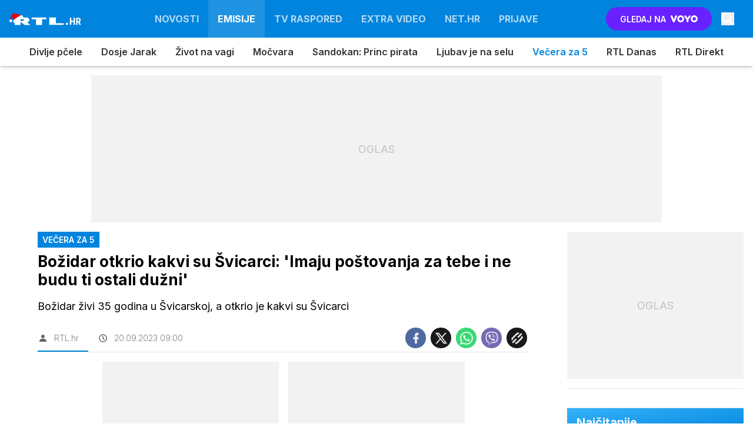

--- FILE ---
content_type: text/html; charset=UTF-8
request_url: https://www.rtl.hr/tv-emisije/vecera-za-5/bozidar-otkrio-kakvi-su-svicarci-imaju-postovanja-za-tebe-i-ne-budu-ti-ostali-duzni.html
body_size: 22699
content:
<!doctype html><html lang=hr-HR><meta charset=UTF-8><meta name=viewport content="width=device-width,initial-scale=1"><meta http-equiv=X-UA-Compatible content="ie=edge"><title>Božidar otkrio kakvi su Švicarci: 'Imaju poštovanja za tebe i ne budu ti ostali dužni' | RTL</title><meta name=description content="Božidar živi 35 godina u Švicarskoj, a otkrio je kakvi su Švicarci"><script type=application/ld+json>{"@context":"https://schema.org","@type":"BreadcrumbList","itemListElement":[{"@type":"ListItem","position":1,"item":{"@type":"WebPage","name":"Naslovnica","@id":"https:\/\/www.rtl.hr\/"}},{"@type":"ListItem","position":2,"item":{"@type":"WebPage","name":"Emisije","@id":"https:\/\/www.rtl.hr\/emisije\/"}},{"@type":"ListItem","position":3,"item":{"@type":"WebPage","name":"Večera za 5","@id":"https:\/\/www.rtl.hr\/tv-emisije\/vecera-za-5\/"}},{"@type":"ListItem","position":4,"item":{"@type":"WebPage","name":"Božidar otkrio kakvi su Švicarci: \u0027Imaju poštovanja za tebe i ne budu ti ostali dužni\u0027","@id":"https:\/\/www.rtl.hr\/tv-emisije\/vecera-za-5\/bozidar-otkrio-kakvi-su-svicarci-imaju-postovanja-za-tebe-i-ne-budu-ti-ostali-duzni.html"}}]}</script><script type=application/ld+json>{"@context":"https://schema.org","@type":"WebPage","name":"Božidar otkrio kakvi su Švicarci: \u0027Imaju poštovanja za tebe i ne budu ti ostali dužni\u0027 | RTL","description":"Božidar živi 35 godina u Švicarskoj, a otkrio je kakvi su Švicarci","url":"https:\/\/www.rtl.hr\/tv-emisije\/vecera-za-5\/bozidar-otkrio-kakvi-su-svicarci-imaju-postovanja-za-tebe-i-ne-budu-ti-ostali-duzni.html"}</script><script type=application/ld+json>{"@context":"https://schema.org","@type":"NewsArticle","headline":"Božidar otkrio kakvi su Švicarci: \u0027Imaju poštovanja za tebe i ne budu ti ostali dužni\u0027","datePublished":"2023-09-20T09:00:00\u002b02:00","dateModified":"2023-09-20T09:00:00\u002b02:00","image":[{"@type":"ImageObject","url":"https:\/\/images.rtl.hr\/media\/images\/original\/Sep2023\/f70429404ef6e67a466a_878292.jpg?v=b1fd\u0026fop=fp:0.46:0.35","width":1920,"height":1080},{"@type":"ImageObject","url":"https:\/\/images.rtl.hr\/media\/images\/original\/Sep2023\/e50411b092acf9b962d3_878293.jpg?v=bec7","width":1920,"height":1080}],"author":[{"@type":"Person","name":"RTL.hr"}],"articleBody":"Tijekom pripreme deserta naziva \u0022Dva prijatelja\u0022 Božidar je otkrio da je otišao živjeti u Švicarsku jer mu je ondje bila majka i htio si je zaraditi novac za auto pa bi se vratio. \u0022I evo, već 35 godina tamo\u0022, istaknuo je.\u0026nbsp;\u0022Mene bi na život u inozemstvu moglo natjerati da me dijete moje treba. To je jedini razlog\u0022, ispričala je Božena.\u0026nbsp;\u0022Prije nego bih se odselila u inozemstvo, vjerojatno bih trebala proučiti cjelokupnu situaciju\u0022, rekla je Stela koja smatra da bi mogla živjeti izvan Hrvatske.\u0026nbsp;Božidar je otkrio kakvi su Švicarci. \u0022Imaju poštovanja za tebe i on ti ne bi ostao dužan ni pet rappena. To su švicarski centi. Ne budu ti ostali dužni. Ako ti budeš radio devet sati, devet sati ti bude plaćeno. Ako budeš radio manje, manje ti bude plaćeno. Subota i nedjelja je sto posto plaćena. Tamo se subotu ne radi. Nijedna trgovina ne radi subotom, samo benzinske\u0022, ispričao je.\u0026nbsp;Kao vozač kamiona je obišao Švicarsku i malo Austrije.\u0026nbsp;Jeleni nije privlačno inozemstvo. \u0022Smatram da nam je tako lijepo u Hrvatskoj i da svega imamo i s nikakvim novcem me ne bi dobili da prijeđem iz naše države\u0022, istaknula je.\u0026nbsp;Božidar je ispričao da se u Švicarskoj opušta na međimurskim i hrvatskim zabavama te da dolaze neki hrvatski pjevači. Otkrio je da ima dosta Međimuraca ondje gdje on živi. \u0022Imamo i ostalo društvo, ne samo Međimurce\u0022, rekao je.\u0026nbsp;Nakon deserta Božidar je krenuo na glavno jelo naziva \u0022Simfonija\u0022, a priprema meso u safu s gljivama i tjesteninom. Pozvao je i suprugu da dođe provjeriti kako sve napreduje. Rekla mu je da sve bude super i da od nje već ima 10 bodova te mu je dala poljubac i poželjela sreću. \u0026nbsp;Nove epizode \u0027Večere za 5\u0027 dostupne su na platformi Voyo 24 sata prije prikazivanja na televiziji!","url":"https:\/\/www.rtl.hr\/tv-emisije\/vecera-za-5\/bozidar-otkrio-kakvi-su-svicarci-imaju-postovanja-za-tebe-i-ne-budu-ti-ostali-duzni.html","mainEntityOfPage":{"@type":"WebPage","@id":"https:\/\/www.rtl.hr"},"articleSection":"Večera za 5","video":[{"@type":"VideoObject","name":"Božidar otkrio kakvi su Švicarci: \u0027Imaju poštovanja za tebe i ne budu ti ostali dužni\u0027","description":"Božidar živi u Švicarskoj 35 godina, a otkrio je kakvi su Švicarci. ","thumbnailUrl":"https:\/\/images.rtl.hr\/media\/images\/original\/Sep2023\/5dcd5ee3e41bacefd793_878294.jpg?v=c2c2","uploadDate":"2023-09-18T15:25:18\u002b02:00","duration":"T3M3S","url":"https:\/\/www.rtl.hr\/bozidar-otkrio-kakvi-su-svicarci-imaju-postovanja-za-tebe-i-ne-budu-ti-ostali-duzni_878271.html"}],"publisher":{"@type":"Organization","name":"RTL.hr","logo":{"@type":"ImageObject","url":"https://assets.rtl-api.com/logos/rtl.svg"}}}</script><meta name=referrer content="always"><link rel=icon type=image/x-icon href=/assets/favicons/favicon.ico><link rel=apple-touch-icon sizes=180x180 href=/assets/favicons/apple-touch-icon.png><link rel=icon type=image/png href=/assets/favicons/favicon-16x16.png sizes=16x16><link rel=icon type=image/png href=/assets/favicons/favicon-32x32.png sizes=32x32><link rel=manifest href=/assets/manifest.json><meta name=theme-color content="#ffffff"><link rel=alternate type=application/rss+xml title="rtl.hr RSS" href=https://www.rtl.hr/rss><link href="https://fonts.googleapis.com/css2?family=Inter:wght@300;400;600;700;800;900&amp;display=swap" rel=stylesheet media=all><meta name=onl:env content="prod"><meta name=onl:categoryId content="0"><meta name=onl:articleId content="157536"><meta name=onl:sectionId content="31207"><meta name=onl:videoId content="0"><meta name=onl:siteId content="30012"><meta name=onl:generatedAt content="02.01.2026 05:14"><meta name=onl:generatedIn content="38ms"><link rel=canonical href=https://www.rtl.hr/tv-emisije/vecera-za-5/bozidar-otkrio-kakvi-su-svicarci-imaju-postovanja-za-tebe-i-ne-budu-ti-ostali-duzni.html><link rel=preconnect href=//gql.rtl.hr><link rel=preconnect href=//ads.rtl.hr><link rel=preconnect href=//images.rtl.hr><link rel=preconnect href=//script.dotmetrics.net><link rel=dns-prefetch href=https://www.googletagmanager.com/><meta property="fb:app_id" content="185556678171670"><meta name=twitter:site content="https://twitter.com/RTLDanas"><meta name=twitter:card content="summary"><meta name=twitter:title content="Božidar otkrio kakvi su Švicarci: 'Imaju poštovanja za tebe i ne budu ti ostali dužni' | RTL"><meta name=twitter:description content="Božidar živi 35 godina u Švicarskoj, a otkrio je kakvi su Švicarci"><meta name=twitter:image content="https://images.rtl.hr/media/images/1024x576/Sep2023/f70429404ef6e67a466a_878292.jpg?v=b1fd&amp;fop=fp:0.46:0.35"><meta property="og:type" content="website"><meta property="og:title" content="Božidar otkrio kakvi su Švicarci: 'Imaju poštovanja za tebe i ne budu ti ostali dužni' | RTL"><meta property="og:description" content="Božidar živi 35 godina u Švicarskoj, a otkrio je kakvi su Švicarci"><meta property="og:image" content="https://images.rtl.hr/media/images/1024x576/Sep2023/f70429404ef6e67a466a_878292.jpg?v=b1fd&amp;fop=fp:0.46:0.35"><meta property="og:url" content="https://www.rtl.hr/tv-emisije/vecera-za-5/bozidar-otkrio-kakvi-su-svicarci-imaju-postovanja-za-tebe-i-ne-budu-ti-ostali-duzni.html"><link rel=stylesheet href='/assets/build/main-JI5ZHIW4.css?v=f9c6bdcc?v=2'><style>.hide-at-start,.comment-reply-form{display:none}.if-desktop{display:block}.if-mobile{display:none}.if-cookies-third,.if-cookies-no-third,.if-cookies-important,.if-cookies-no-important,.cookies,.cookies-settings{display:none}@media only screen and (max-width:1199px){.if-desktop{display:none}.if-mobile{display:block}#banner_A,#banner_M,#banner_M2{display:none}}@media only screen and (min-width:1199px){#banner_M_mobile,#banner_M2_mobile{display:none}}</style><script>window.config={env:"prod",site:"rtl.hr",version:"289",graphQL:"https://gqlc.rtl.hr/v2",loginUrl:"https://prijava.rtl.hr",websocketUrl:"wss://ws.rtl-api.com",adserverUrl:"",eventsUrl:"https://go-usertrack-importer.pub.rtl-api.com",siteId:parseInt("30012",10),adblockerVideoId:parseInt("872290",10),sectionId:parseInt("31207",10),articleId:parseInt("157536",10),categories:"news,food,reality,art",showAds:!0,affiliates:{desktop:parseInt("0",10),mobile:parseInt("0",10)},colorScheme:window.matchMedia&&window.matchMedia("(prefers-color-scheme: dark)").matches?"dark":"light",country:"hr",ads:{prerollUrl:"https://pubads.g.doubleclick.net/gampad/ads?iu=/21783803/rtl_video&description_url=http%3A%2F%2Frtl.hr&tfcd=0&npa=0&sz=176x144%7C320x180%7C400x300%7C480x270%7C640x360%7C660x350%7C720x406%7C854x480%7C960x540%7C1024x576%7C1280x720%7C1440x1080%7C1920x1080%7C1920x1280&gdfp_req=1&unviewed_position_start=1&output=vast&env=vp&impl=s&correlator=",postrollUrl:"https://pubads.g.doubleclick.net/gampad/ads?iu=/21783803/rtl_video&description_url=http%3A%2F%2Frtl.hr&tfcd=0&npa=0&sz=176x144%7C320x180%7C400x300%7C480x270%7C640x360%7C660x350%7C720x406%7C854x480%7C960x540%7C1024x576%7C1280x720%7C1440x1080%7C1920x1080%7C1920x1280&gdfp_req=1&unviewed_position_start=1&output=vast&env=vp&impl=s&correlator=",mobilePrerollUrl:"https://pubads.g.doubleclick.net/gampad/ads?iu=/21783803/rtl_video&description_url=http%3A%2F%2Frtl.hr&tfcd=0&npa=0&sz=176x144%7C320x180%7C400x300%7C480x270%7C640x360%7C660x350%7C720x406%7C854x480%7C960x540%7C1024x576%7C1280x720%7C1440x1080%7C1920x1080%7C1920x1280&gdfp_req=1&unviewed_position_start=1&output=vast&env=vp&impl=s&correlator=",mobilePostrollUrl:"https://pubads.g.doubleclick.net/gampad/ads?iu=/21783803/rtl_video&description_url=http%3A%2F%2Frtl.hr&tfcd=0&npa=0&sz=176x144%7C320x180%7C400x300%7C480x270%7C640x360%7C660x350%7C720x406%7C854x480%7C960x540%7C1024x576%7C1280x720%7C1440x1080%7C1920x1080%7C1920x1280&gdfp_req=1&unviewed_position_start=1&output=vast&env=vp&impl=s&correlator="}};var player=null;document.querySelector("html").classList.remove("light","dark"),document.querySelector("html").classList.add(localStorage.getItem("color_scheme")?localStorage.getItem("color_scheme"):window.config.colorScheme)</script><script>window.gdprAppliesGlobally=!1,function(){function e(t){if(!window.frames[t])if(document.body&&document.body.firstChild){var s=document.body,n=document.createElement("iframe");n.style.display="none",n.name=t,n.title=t,s.insertBefore(n,s.firstChild)}else setTimeout(function(){e(t)},5)}function t(e,t,n,s,o){function i(e,n,s,i){if(typeof s!="function")return;window[t]||(window[t]=[]);var a=!1;o&&(a=o(e,i,s)),a||window[t].push({command:e,version:n,callback:s,parameter:i})}i.stub=!0,i.stubVersion=2;function a(t){if(!window[e]||window[e].stub!==!0)return;if(!t.data)return;var o,i,a=typeof t.data=="string";try{i=a?JSON.parse(t.data):t.data}catch{return}i[n]&&(o=i[n],window[e](o.command,o.version,function(e,n){var i={};i[s]={returnValue:e,success:n,callId:o.callId},t.source.postMessage(a?JSON.stringify(i):i,"*")},o.parameter))}typeof window[e]!="function"&&(window[e]=i,window.addEventListener?window.addEventListener("message",a,!1):window.attachEvent("onmessage",a))}t("__tcfapi","__tcfapiBuffer","__tcfapiCall","__tcfapiReturn"),e("__tcfapiLocator"),function(e,t){var n,s,o,i,a,c,l,d,r=document.createElement("link");r.rel="preconnect",r.as="script",i=document.createElement("link"),i.rel="dns-prefetch",i.as="script",a=document.createElement("link"),a.rel="preload",a.as="script",s=document.createElement("script"),s.id="spcloader",s.type="text/javascript",s.async=!0,s.charset="utf-8",o="https://sdk.privacy-center.org/"+e+"/loader.js?target_type=notice&target="+t,window.didomiConfig&&window.didomiConfig.user&&(c=window.didomiConfig.user,l=c.country,d=c.region,l&&(o=o+"&country="+l,d&&(o=o+"&region="+d))),r.href="https://sdk.privacy-center.org/",i.href="https://sdk.privacy-center.org/",a.href=o,s.src=o,n=document.getElementsByTagName("script")[0],n.parentNode.insertBefore(r,n),n.parentNode.insertBefore(i,n),n.parentNode.insertBefore(a,n),n.parentNode.insertBefore(s,n)}("c15af460-4782-467a-8d5b-88619667de76","ByYdid8n")}(),window.didomiEventListeners=window.didomiEventListeners||[],window.didomiOnReady=window.didomiOnReady||[],window.didomiOnReady.push(function(e){e.on("consent.changed",()=>{window.location.reload()})})</script><body class="user-unknown section-31207 voyocategory-0"><div id=div-gpt-ad-1720005693388-0 style=display:none></div><div id=div-gpt-ad-1720005873157-0 style=display:none></div><header class="fixed flex flex-col flex-nowrap top-0 left-0 right-0 z-600 mb-16 shadow-md bg-white"><div class="menu bg-primary h-56 lg:h-64"><div class="container px-0 md:px-16 h-full relative flex flex-row justify-between text-white"><div class="menu__logo w-full flex-auto flex flex-row flex-grow-0 flex-shrink justify-between relative z-20 transform opacity-100 translate-y-0 transition" style="flex:0 1 148px"><a href=/ class="menu__logo-link mx-16 lg:mx-0 h-full w-122 inline-flex items-center"><h1>RTL.hr</h1></a></div><div class="flex lg:hidden border border-white/50 my-8 px-16 py-8 ml-auto rounded-full" onclick='return app.html.toggleClass("body","sidenav-open"),!1'><div class="flex lg:hidden items-center justify-center text-26 text-white default-transition"><div class="menu__hamburger w-18 h-12 relative cursor-pointer"><div class="absolute top-1/2 -mt-1 w-full h-2 bg-white transition transform -translate-y-5"></div><div class="absolute top-1/2 -mt-1 w-1/2 h-2 bg-white transition transform"></div><div class="absolute top-1/2 -mt-1 w-2/3 h-2 bg-white transition transform translate-y-5"></div></div></div><span class="w-auto flex justify-center items-center pl-8 empty:hidden leading-none">Emisije</span></div><div class="menu__items fixed lg:relative w-full lg:w-auto h-full lg:top-0 bg-gray-900 lg:bg-transparent overflow-y-auto lg:overflow-y-visible z-10 top-150p -bottom-150p left-0 lg:-left-0 flex flex-col lg:flex-row lg:justify-center opacity-100 transition-all overflow-scroll md:overflow-auto pb-100 md:pb-0"><a class="flex flex-row justify-between lg:flex-grow flex-shrink-0 items-center text-white/70 hover:text-white/90 text-16 font-bold whitespace-nowrap uppercase px-16 py-12 lg:py-0 border-b border-white/10 lg:border-none header-items:first-child:hidden" href=/novosti target=_self>Novosti</a><div class="bg-black/30 default-transition flex md:hidden flex-col flex-nowrap"><a href=/novosti/serije class="px-32 py-8 text-white/80 border-b border-white/10 last:border-transparent bg-white/10">Serije</a>
<a href=/novosti/filmovi class="px-32 py-8 text-white/80 border-b border-white/10 last:border-transparent bg-white/10">Filmovi</a>
<a href=/novosti/emisije class="px-32 py-8 text-white/80 border-b border-white/10 last:border-transparent bg-white/10">Emisije</a>
<a href=/novosti/voyo class="px-32 py-8 text-white/80 border-b border-white/10 last:border-transparent bg-white/10">Voyo</a></div><a class="flex flex-row justify-between lg:flex-grow flex-shrink-0 items-center text-white/70 hover:text-white/90 text-16 font-bold whitespace-nowrap uppercase px-16 py-12 lg:py-0 border-b border-white/10 lg:border-none header-items:first-child:hidden menu__item-active" href=/emisije target=_self>Emisije</a><div class="bg-black/30 default-transition flex md:hidden flex-col flex-nowrap"><a href=/tv-emisije/divlje-pcele class="px-32 py-8 text-white/80 border-b border-white/10 last:border-transparent bg-white/10">Divlje pčele</a>
<a href=/tv-emisije/dosje-jarak class="px-32 py-8 text-white/80 border-b border-white/10 last:border-transparent bg-white/10">Dosje Jarak</a>
<a href=/tv-emisije/zivot-na-vagi class="px-32 py-8 text-white/80 border-b border-white/10 last:border-transparent bg-white/10">Život na vagi</a>
<a href=/tv-emisije/mocvara class="px-32 py-8 text-white/80 border-b border-white/10 last:border-transparent bg-white/10">Močvara</a>
<a href=/tv-emisije/sandokan-princ-pirata class="px-32 py-8 text-white/80 border-b border-white/10 last:border-transparent bg-white/10">Sandokan: Princ pirata</a>
<a href=/tv-emisije/ljubav-je-na-selu class="px-32 py-8 text-white/80 border-b border-white/10 last:border-transparent bg-white/10">Ljubav je na selu</a>
<a href=/tv-emisije/vecera-za-5 class="px-32 py-8 text-white/80 border-b border-white/10 last:border-transparent bg-white/10 menu__item-active">Večera za 5</a>
<a href=/tv-emisije/rtl-danas class="px-32 py-8 text-white/80 border-b border-white/10 last:border-transparent bg-white/10">RTL Danas</a>
<a href=/tv-emisije/rtl-direkt class="px-32 py-8 text-white/80 border-b border-white/10 last:border-transparent bg-white/10">RTL Direkt</a></div><a class="flex flex-row justify-between lg:flex-grow flex-shrink-0 items-center text-white/70 hover:text-white/90 text-16 font-bold whitespace-nowrap uppercase px-16 py-12 lg:py-0 border-b border-white/10 lg:border-none header-items:first-child:hidden" href=/tv-raspored target=_self>TV raspored
</a><a class="flex flex-row justify-between lg:flex-grow flex-shrink-0 items-center text-white/70 hover:text-white/90 text-16 font-bold whitespace-nowrap uppercase px-16 py-12 lg:py-0 border-b border-white/10 lg:border-none header-items:first-child:hidden" href=/extra-video target=_self>Extra video</a><div class="bg-black/30 default-transition flex md:hidden flex-col flex-nowrap"><a href="/extra-video?s=31209" class="px-32 py-8 text-white/80 border-b border-white/10 last:border-transparent bg-white/10">Život na vagi</a>
<a href=/tv-emisije/fight_of_nations_put_do_pobjede class="px-32 py-8 text-white/80 border-b border-white/10 last:border-transparent bg-white/10">FON</a>
<a href=/tv-emisije/farma class="px-32 py-8 text-white/80 border-b border-white/10 last:border-transparent bg-white/10">Farma</a>
<a href=/tv-emisije/sjene_proslosti class="px-32 py-8 text-white/80 border-b border-white/10 last:border-transparent bg-white/10">Sjene prošlosti</a>
<a href="/extra-video?s=31212" class="px-32 py-8 text-white/80 border-b border-white/10 last:border-transparent bg-white/10">Ljubav je na selu</a></div><a class="flex flex-row justify-between lg:flex-grow flex-shrink-0 items-center text-white/70 hover:text-white/90 text-16 font-bold whitespace-nowrap uppercase px-16 py-12 lg:py-0 border-b border-white/10 lg:border-none header-items:first-child:hidden" href=https://net.hr target=_blank>Net.HR
</a><a class="flex flex-row justify-between lg:flex-grow flex-shrink-0 items-center text-white/70 hover:text-white/90 text-16 font-bold whitespace-nowrap uppercase px-16 py-12 lg:py-0 border-b border-white/10 lg:border-none header-items:first-child:hidden" href=/prijave target=_self>Prijave
</a><a href=https://voyo.rtl.hr/ target=_blank class="md:hidden button button-voyo button-sm md:button-xl mx-16 mt-16" aria-label=Voyo.hr>GLEDAJ NA <img alt=Voyo.hr class="h-14 ml-6" src=https://assets.rtl-api.com/voyo/logos/voyo-white.svg alt=Voyo.hr></a></div><div class="menu__features flex flex-grow-0 flex-shrink flex-row items-center justify-end cursor-pointer transform opacity-100 translate-y-0 transition"><a href=https://voyo.rtl.hr/ target=_blank class="h-40 w-180 items-center justify-center rounded-full bg-voyo hover:bg-voyo-600 text-white hidden md:flex ml-16 text-14 font-semibold" aria-label=Voyo.hr>GLEDAJ NA <img class="h-12 ml-8" src=https://assets.rtl-api.com/voyo/logos/voyo-white.svg alt=Voyo.hr></a><div class="p-16 text-white/80 hover:text-white flex items-center justify-center transition-300"><button aria-label=Search id=searchBtn onclick='app.html.addClass("body","search-opened"),app.html.setFocus("#menu_search_modal input")'>
<svg class="icon" width="22" height="22" width="32" height="32" viewBox="0 0 32 32" fill="none" xmlns="http://www.w3.org/2000/svg"> <path d="M30.5784 27.666L24.5414 21.4354C24.269 21.1542 23.8996 20.9979 23.5121 20.9979H22.5251C24.1963 18.7919 25.1893 16.0172 25.1893 12.9987C25.1893 5.81818 19.552 0 12.5947 0C5.63733 0 0 5.81818 0 12.9987C0 20.1793 5.63733 25.9975 12.5947 25.9975C15.5193 25.9975 18.2078 24.9726 20.3452 23.2477V24.2664C20.3452 24.6663 20.4966 25.0476 20.7691 25.3288L26.8061 31.5594C27.3752 32.1469 28.2956 32.1469 28.8588 31.5594L30.5724 29.7908C31.1415 29.2034 31.1415 28.2535 30.5784 27.666ZM12.5947 20.9979C8.31369 20.9979 4.8441 17.4233 4.8441 12.9987C4.8441 8.58041 8.30764 4.99951 12.5947 4.99951C16.8756 4.99951 20.3452 8.57416 20.3452 12.9987C20.3452 17.417 16.8817 20.9979 12.5947 20.9979Z" /> </svg></button></div></div><div id=menu_search_modal class="menu-search-modal hide-at-start searchM"><div class="container h-100vh flex justify-center items-center searchM__wrapper"><div class="absolute right-0 top-0 w-54 h-54 flex justify-center items-center cursor-pointer" onclick='app.html.removeClass("body","search-opened")'><svg class="icon text-white" width="24" height="24" id="Layer_1" data-name="Layer 1" xmlns="http://www.w3.org/2000/svg" xmlns:xlink="http://www.w3.org/1999/xlink" viewBox="0 0 24 24" aria-hidden="true"><title>cross</title><path d="M21.456 5.414l-2.829-2.828-6.585 6.586-6.586-6.586-2.829 2.828 6.586 6.586-6.586 6.586 2.829 2.828 6.586-6.586 6.585 6.586 2.829-2.828-6.586-6.586z"></path></svg></div><div class="relative w-full mx-16"><form action=/trazi class="group gtext-black/90 rounded-lg overflow-hidden"><button class="absolute right-6 top-1/2 transform -translate-y-1/2 w-46 h-46 flex justify-center items-center bg-primary hover:bg-primary-500 hover:shadow-md text-white rounded-xl transition-300">
<svg class="icon" width="24" height="24" width="32" height="32" viewBox="0 0 32 32" fill="none" xmlns="http://www.w3.org/2000/svg"> <path d="M30.5784 27.666L24.5414 21.4354C24.269 21.1542 23.8996 20.9979 23.5121 20.9979H22.5251C24.1963 18.7919 25.1893 16.0172 25.1893 12.9987C25.1893 5.81818 19.552 0 12.5947 0C5.63733 0 0 5.81818 0 12.9987C0 20.1793 5.63733 25.9975 12.5947 25.9975C15.5193 25.9975 18.2078 24.9726 20.3452 23.2477V24.2664C20.3452 24.6663 20.4966 25.0476 20.7691 25.3288L26.8061 31.5594C27.3752 32.1469 28.2956 32.1469 28.8588 31.5594L30.5724 29.7908C31.1415 29.2034 31.1415 28.2535 30.5784 27.666ZM12.5947 20.9979C8.31369 20.9979 4.8441 17.4233 4.8441 12.9987C4.8441 8.58041 8.30764 4.99951 12.5947 4.99951C16.8756 4.99951 20.3452 8.57416 20.3452 12.9987C20.3452 17.417 16.8817 20.9979 12.5947 20.9979Z" /> </svg>
</button>
<input type=search id=searchInputMenu name=q aria-label="Upiši traženi pojam" placeholder="Upiši traženi pojam" autofocus class="w-full px-18 py-18 text-black/90 text-16 outline-none bg-white/80 group-hover:bg-white shadow-lg hover:shadow-xl transition-300" spellcheck=false inputmode=search></form></div></div></div></div></div><div style=position:static class="submenu splide flex-nowrap flex items-center justify-center overflow-auto h-48 bg-white justify-center items-center absolute top-56 md:top-64 inset-x-0 -z-1 shadow-submenu transition-all shadow-md transform"><div class=splide__track><ul class=splide__list><li class=splide__slide><a href=/tv-emisije/divlje-pcele target=_self class="text-16 font-semibold whitespace-nowrap px-16 default-transition text-black/80 hover:text-primary-800">Divlje pčele</a><li class=splide__slide><a href=/tv-emisije/dosje-jarak target=_self class="text-16 font-semibold whitespace-nowrap px-16 default-transition text-black/80 hover:text-primary-800">Dosje Jarak</a><li class=splide__slide><a href=/tv-emisije/zivot-na-vagi target=_self class="text-16 font-semibold whitespace-nowrap px-16 default-transition text-black/80 hover:text-primary-800">Život na vagi</a><li class=splide__slide><a href=/tv-emisije/mocvara target=_self class="text-16 font-semibold whitespace-nowrap px-16 default-transition text-black/80 hover:text-primary-800">Močvara</a><li class=splide__slide><a href=/tv-emisije/sandokan-princ-pirata target=_self class="text-16 font-semibold whitespace-nowrap px-16 default-transition text-black/80 hover:text-primary-800">Sandokan: Princ pirata</a><li class=splide__slide><a href=/tv-emisije/ljubav-je-na-selu target=_self class="text-16 font-semibold whitespace-nowrap px-16 default-transition text-black/80 hover:text-primary-800">Ljubav je na selu</a><li class=splide__slide><a href=/tv-emisije/vecera-za-5 target=_self class="text-16 font-semibold whitespace-nowrap px-16 default-transition text-primary">Večera za 5</a><li class=splide__slide><a href=/tv-emisije/rtl-danas target=_self class="text-16 font-semibold whitespace-nowrap px-16 default-transition text-black/80 hover:text-primary-800">RTL Danas</a><li class=splide__slide><a href=/tv-emisije/rtl-direkt target=_self class="text-16 font-semibold whitespace-nowrap px-16 default-transition text-black/80 hover:text-primary-800">RTL Direkt</a></ul></div></div><script>document.addEventListener("splide-loaded",e=>{var t=new Splide(".submenu",{arrows:!1,pagination:!1,type:"slide",drag:"free",snap:!0,autoWidth:!0,start:+"6"});t.mount()})</script></header><main class="pt-100 lg:pt-112"><div class=banner><div class="lg:w-970 lg:h-auto relative hidden lg:flex items-center justify-center mt-16" style=min-height:250px;max-height:8e3px><div id=div-gpt-ad-1699015060665-0 style=min-width:728px;min-height:90px;display:none class="z-20 relative"></div><div class="flex items-center justify-center w-full h-250 absolute z-10 top-0 left-0 text-black/20 bg-black/5 text-18 overflow-hidden">OGLAS</div></div></div><div><div class="banner lg:hidden lg:h-0"><div class="w-300 lg:w-0 h-auto lg:h-0 relative flex items-center justify-center mt-16 lg:mt-0"><div id=div-gpt-ad-1699535170562-0 style=min-width:300px;min-height:250px;display:none class="z-20 relative"></div></div></div></div><div class="container pt-16 bg-white lg:pr-0"><div class="flex wrap flex-col xl:flex-row border-b border-black/10 mb-16"><article class=main><div><div class="flex flex-col w-full"><div class="flex flex-col md:px-48"><div class="flex flex-row items-center gap-2"><div class="label label-primary mb-8 mr-2">Večera za 5</div></div><h1 class="text-20 md:text-26 font-bold text-black leading-normal mb-16">Božidar otkrio kakvi su Švicarci: 'Imaju poštovanja za tebe i ne budu ti ostali dužni'</h1></div><div class="mb-16 md:px-48"><p class="text-18 leading-loose">Božidar živi 35 godina u Švicarskoj, a otkrio je kakvi su Švicarci</div><div class="flex flex-col md:flex-row justify-between border-b border-black/10 py-6 mb-16 md:mx-48"><div class="flex flex-row justify-center"><div class="flex flex-row items-center relative pr-16"><div class="text-black/60 flex items-center justify-center mr-10"><svg class="icon" width="18" height="18" id="Layer_1" data-name="Layer 1" xmlns="http://www.w3.org/2000/svg" xmlns:xlink="http://www.w3.org/1999/xlink" viewBox="0 0 24 24" aria-hidden="true"><title>icon-user</title><path d="M12.002 12.006c2.206 0 4-1.795 4-4s-1.794-4-4-4c-2.206 0-4 1.795-4 4s1.795 4 4 4z"></path> <path class="path2" d="M12.002 13.006c-4.71 0-8 2.467-8 6v1h16v-1c0-3.533-3.289-6-8-6z"></path></svg></div><span class="text-14 text-black/50 font-light">RTL.hr</span><div class="absolute left-0 -bottom-6 w-full h-2 bg-primary"></div></div><div class="flex flex-row items-center px-16"><div class="text-black/60 flex items-center justify-center mr-10"><svg class="icon" width="18" height="18" id="Layer_1" data-name="Layer 1" xmlns="http://www.w3.org/2000/svg" xmlns:xlink="http://www.w3.org/1999/xlink" viewBox="0 0 24 24" aria-hidden="true"><title>icon-clock</title><path d="M12,3c-5,0-9,4-9,9s4,9,9,9s9-4,9-9S17,3,12,3z M12,19c-3.9,0-7-3.1-7-7s3.1-7,7-7s7,3.1,7,7S15.9,19,12,19z" /> <path d="M13,7h-2v5c0,0.3,0.1,0.5,0.3,0.7l3,3l1.4-1.4L13,11.6V7z" /></svg></div><span class="text-14 text-black/50 font-light">20.09.2023 09:00</span></div></div><div class="flex flex-row items-center justify-center md:justify-start p-16 md:p-0"><a href="https://www.facebook.com/dialog/feed?app_id=185556678171670&link=https%3a%2f%2fwww.rtl.hr%2ftv-emisije%2fvecera-za-5%2fbozidar-otkrio-kakvi-su-svicarci-imaju-postovanja-za-tebe-i-ne-budu-ti-ostali-duzni.html&picture=https%3a%2f%2fimages.rtl.hr%2fmedia%2fimages%2f1024x576%2fSep2023%2ff70429404ef6e67a466a_878292.jpg%3fv%3db1fd%26fop%3dfp%3a0.46%3a0.35&name=Bo%c5%beidar%20otkrio%20kakvi%20su%20%c5%a0vicarci%3a%20%27Imaju%20po%c5%a1tovanja%20za%20tebe%20i%20ne%20budu%20ti%20ostali%20du%c5%beni%27&caption=RTL.hr&description=Bo%c5%beidar%20%c5%beivi%2035%20godina%20u%20%c5%a0vicarskoj%2c%20a%20otkrio%20je%20kakvi%20su%20%c5%a0vicarci&redirect_uri=https%3a%2f%2fwww.rtl.hr%2ftv-emisije%2fvecera-za-5%2fbozidar-otkrio-kakvi-su-svicarci-imaju-postovanja-za-tebe-i-ne-budu-ti-ostali-duzni.html&display=popup" target=_blank class="w-35 h-35 bg-brands-facebook mx-4 block rounded-full flex items-center justify-center text-white/90 hover:text-white opacity-90 hover:opacity-100 hover:shadow-md cursor-pointer"><svg class="icon" width="22" height="22" id="Layer_1" data-name="Layer 1" xmlns="http://www.w3.org/2000/svg" xmlns:xlink="http://www.w3.org/1999/xlink" viewBox="0 0 24 24" aria-hidden="true"><path d="M17 2v0 0 4h-2c-0.69 0-1 0.81-1 1.5v2.5h3v4h-3v8h-4v-8h-3v-4h3v-4c0-2.209 1.791-4 4-4v0h3z"></path></svg>
</a><a href="https://twitter.com/intent/tweet?text=Bo%c5%beidar%20otkrio%20kakvi%20su%20%c5%a0vicarci%3a%20%27Imaju%20po%c5%a1tovanja%20za%20tebe%20i%20ne%20budu%20ti%20ostali%20du%c5%beni%27%20https%3a%2f%2fwww.rtl.hr%2ftv-emisije%2fvecera-za-5%2fbozidar-otkrio-kakvi-su-svicarci-imaju-postovanja-za-tebe-i-ne-budu-ti-ostali-duzni.html" target=_blank class="w-35 h-35 bg-black mx-4 block rounded-full flex items-center justify-center text-white/90 hover:text-white opacity-90 hover:opacity-100 hover:shadow-md cursor-pointer"><svg class="icon" width="22" height="22" stroke="currentColor" fill="currentColor" stroke-width="0" viewBox="0 0 24 24" height="1em" width="1em" xmlns="http://www.w3.org/2000/svg"><path d="M8 2H1L9.26086 13.0145L1.44995 21.9999H4.09998L10.4883 14.651L16 22H23L14.3917 10.5223L21.8001 2H19.1501L13.1643 8.88578L8 2ZM17 20L5 4H7L19 20H17Z"></path></svg>
</a><a href="whatsapp://send?text=Bo%c5%beidar%20otkrio%20kakvi%20su%20%c5%a0vicarci%3a%20%27Imaju%20po%c5%a1tovanja%20za%20tebe%20i%20ne%20budu%20ti%20ostali%20du%c5%beni%27%20https%3a%2f%2fwww.rtl.hr%2ftv-emisije%2fvecera-za-5%2fbozidar-otkrio-kakvi-su-svicarci-imaju-postovanja-za-tebe-i-ne-budu-ti-ostali-duzni.html" target=_blank class="w-35 h-35 bg-brands-whatsapp mx-4 block rounded-full flex items-center justify-center text-white/90 hover:text-white opacity-90 hover:opacity-100 hover:shadow-md cursor-pointer"><svg class="icon" width="22" height="22" stroke="currentColor" fill="currentColor" stroke-width="0" viewBox="0 0 16 16" height="1em" width="1em" xmlns="http://www.w3.org/2000/svg"><path d="M13.601 2.326A7.854 7.854 0 0 0 7.994 0C3.627 0 .068 3.558.064 7.926c0 1.399.366 2.76 1.057 3.965L0 16l4.204-1.102a7.933 7.933 0 0 0 3.79.965h.004c4.368 0 7.926-3.558 7.93-7.93A7.898 7.898 0 0 0 13.6 2.326zM7.994 14.521a6.573 6.573 0 0 1-3.356-.92l-.24-.144-2.494.654.666-2.433-.156-.251a6.56 6.56 0 0 1-1.007-3.505c0-3.626 2.957-6.584 6.591-6.584a6.56 6.56 0 0 1 4.66 1.931 6.557 6.557 0 0 1 1.928 4.66c-.004 3.639-2.961 6.592-6.592 6.592zm3.615-4.934c-.197-.099-1.17-.578-1.353-.646-.182-.065-.315-.099-.445.099-.133.197-.513.646-.627.775-.114.133-.232.148-.43.05-.197-.1-.836-.308-1.592-.985-.59-.525-.985-1.175-1.103-1.372-.114-.198-.011-.304.088-.403.087-.088.197-.232.296-.346.1-.114.133-.198.198-.33.065-.134.034-.248-.015-.347-.05-.099-.445-1.076-.612-1.47-.16-.389-.323-.335-.445-.34-.114-.007-.247-.007-.38-.007a.729.729 0 0 0-.529.247c-.182.198-.691.677-.691 1.654 0 .977.71 1.916.81 2.049.098.133 1.394 2.132 3.383 2.992.47.205.84.326 1.129.418.475.152.904.129 1.246.08.38-.058 1.171-.48 1.338-.943.164-.464.164-.86.114-.943-.049-.084-.182-.133-.38-.232z"></path></svg>
</a><a href="viber://forward?text=Bo%c5%beidar%20otkrio%20kakvi%20su%20%c5%a0vicarci%3a%20%27Imaju%20po%c5%a1tovanja%20za%20tebe%20i%20ne%20budu%20ti%20ostali%20du%c5%beni%27%20https%3a%2f%2fwww.rtl.hr%2ftv-emisije%2fvecera-za-5%2fbozidar-otkrio-kakvi-su-svicarci-imaju-postovanja-za-tebe-i-ne-budu-ti-ostali-duzni.html" target=_blank class="w-35 h-35 bg-brands-viber mx-4 block rounded-full flex items-center justify-center text-white/90 hover:text-white opacity-90 hover:opacity-100 hover:shadow-md cursor-pointer"><svg class="icon" width="22" height="22" stroke="currentColor" fill="currentColor" stroke-width="0" role="img" viewBox="0 0 24 24" height="1em" width="1em" xmlns="http://www.w3.org/2000/svg"><title></title><path d="M11.4 0C9.473.028 5.333.344 3.02 2.467 1.302 4.187.696 6.7.633 9.817.57 12.933.488 18.776 6.12 20.36h.003l-.004 2.416s-.037.977.61 1.177c.777.242 1.234-.5 1.98-1.302.407-.44.972-1.084 1.397-1.58 3.85.326 6.812-.416 7.15-.525.776-.252 5.176-.816 5.892-6.657.74-6.02-.36-9.83-2.34-11.546-.596-.55-3.006-2.3-8.375-2.323 0 0-.395-.025-1.037-.017zm.058 1.693c.545-.004.88.017.88.017 4.542.02 6.717 1.388 7.222 1.846 1.675 1.435 2.53 4.868 1.906 9.897v.002c-.604 4.878-4.174 5.184-4.832 5.395-.28.09-2.882.737-6.153.524 0 0-2.436 2.94-3.197 3.704-.12.12-.26.167-.352.144-.13-.033-.166-.188-.165-.414l.02-4.018c-4.762-1.32-4.485-6.292-4.43-8.895.054-2.604.543-4.738 1.996-6.173 1.96-1.773 5.474-2.018 7.11-2.03zm.38 2.602c-.167 0-.303.135-.304.302 0 .167.133.303.3.305 1.624.01 2.946.537 4.028 1.592 1.073 1.046 1.62 2.468 1.633 4.334.002.167.14.3.307.3.166-.002.3-.138.3-.304-.014-1.984-.618-3.596-1.816-4.764-1.19-1.16-2.692-1.753-4.447-1.765zm-3.96.695c-.19-.032-.4.005-.616.117l-.01.002c-.43.247-.816.562-1.146.932-.002.004-.006.004-.008.008-.267.323-.42.638-.46.948-.008.046-.01.093-.007.14 0 .136.022.27.065.4l.013.01c.135.48.473 1.276 1.205 2.604.42.768.903 1.5 1.446 2.186.27.344.56.673.87.984l.132.132c.31.308.64.6.984.87.686.543 1.418 1.027 2.186 1.447 1.328.733 2.126 1.07 2.604 1.206l.01.014c.13.042.265.064.402.063.046.002.092 0 .138-.008.31-.036.627-.19.948-.46.004 0 .003-.002.008-.005.37-.33.683-.72.93-1.148l.003-.01c.225-.432.15-.842-.18-1.12-.004 0-.698-.58-1.037-.83-.36-.255-.73-.492-1.113-.71-.51-.285-1.032-.106-1.248.174l-.447.564c-.23.283-.657.246-.657.246-3.12-.796-3.955-3.955-3.955-3.955s-.037-.426.248-.656l.563-.448c.277-.215.456-.737.17-1.248-.217-.383-.454-.756-.71-1.115-.25-.34-.826-1.033-.83-1.035-.137-.165-.31-.265-.502-.297zm4.49.88c-.158.002-.29.124-.3.282-.01.167.115.312.282.324 1.16.085 2.017.466 2.645 1.15.63.688.93 1.524.906 2.57-.002.168.13.306.3.31.166.003.305-.13.31-.297.025-1.175-.334-2.193-1.067-2.994-.74-.81-1.777-1.253-3.05-1.346h-.024zm.463 1.63c-.16.002-.29.127-.3.287-.008.167.12.31.288.32.523.028.875.175 1.113.422.24.245.388.62.416 1.164.01.167.15.295.318.287.167-.008.295-.15.287-.317-.03-.644-.215-1.178-.58-1.557-.367-.378-.893-.574-1.52-.607h-.018z"></path></svg>
</a><button onclick='app.gadgets.copyToClipboard(this,"https://www.rtl.hr/tv-emisije/vecera-za-5/bozidar-otkrio-kakvi-su-svicarci-imaju-postovanja-za-tebe-i-ne-budu-ti-ostali-duzni.html")' class="article-share-link w-35 h-35 bg-black mx-4 block rounded-full flex items-center justify-center text-white/90 hover:text-white opacity-90 hover:opacity-100 hover:shadow-md cursor-pointer" title=Url>
<svg class="icon icon-link" width="22" height="22" class="icon" id="Layer_1" data-name="Layer 1" xmlns="http://www.w3.org/2000/svg" xmlns:xlink="http://www.w3.org/1999/xlink" viewBox="0 0 24 24" aria-hidden="true"><g> <path d="M2.809,16.226l2.121-2.122l-0.353-0.352c-0.128-0.128-0.147-0.277-0.147-0.355 c0-0.077,0.019-0.226,0.147-0.353l8.486-8.486c0.127-0.127,0.276-0.146,0.353-0.146c0.078,0,0.227,0.019,0.354,0.147l0.353,0.353 l2.122-2.122L15.89,2.437c-1.322-1.323-3.628-1.322-4.95-0.001l-8.485,8.486c-0.661,0.66-1.025,1.54-1.025,2.475 c0,0.935,0.364,1.814,1.025,2.476L2.809,16.226z"></path> <path d="M21.193,7.74l-2.121,2.121l0.354,0.354c0.194,0.194,0.194,0.511,0,0.706l-8.485,8.485 c-0.127,0.128-0.276,0.147-0.354,0.147c-0.078,0-0.226-0.019-0.354-0.146l-0.354-0.354l-2.121,2.122l0.354,0.353 c0.661,0.661,1.54,1.025,2.475,1.025c0.935,0,1.814-0.364,2.475-1.025l8.486-8.485c1.364-1.366,1.364-3.585,0-4.949L21.193,7.74z "></path> </g> <g> <rect x="15.451" y="2.032" transform="matrix(0.707 0.7072 -0.7072 0.707 9.9396 -9.9269)" width="3" height="10.001"></rect> </g> <g> <rect x="5.551" y="11.932" transform="matrix(0.7071 0.7071 -0.7071 0.7071 14.0384 -0.0266)" width="3" height="10"></rect> </g></svg>
<svg class="icon icon-check" width="22" height="22" id="Layer_1" data-name="Layer 1" xmlns="http://www.w3.org/2000/svg" xmlns:xlink="http://www.w3.org/1999/xlink" viewBox="0 0 24 24" aria-hidden="true"><title>icon-check</title><polygon points="7.9,21.5 1,14.6 3.5,12.2 7.7,16.5 20.4,2.5 23,4.8 " /></svg></button></div></div></div><div class="flex justify-center items-center"><div class=mr-8><div class=banner><div class="lg:w-300 lg:h-auto relative hidden lg:flex items-center justify-center lg:mr-8" style=min-height:250px;max-height:8e3px><div id=div-gpt-ad-1699016510724-0 style=min-width:300px;min-height:250px;display:none class="z-20 relative"></div><div class="flex items-center justify-center w-full h-250 absolute z-10 top-0 left-0 text-black/20 bg-black/5 text-18 overflow-hidden">OGLAS</div></div></div></div><div><div class=banner><div class="lg:w-300 lg:h-auto relative hidden lg:flex items-center justify-center" style=min-height:250px;max-height:8e3px><div id=div-gpt-ad-1699016545551-0 style=min-width:300px;min-height:250px;display:none class="z-20 relative"></div><div class="flex items-center justify-center w-full h-250 absolute z-10 top-0 left-0 text-black/20 bg-black/5 text-18 overflow-hidden">OGLAS</div></div></div></div></div><div class="block md:hidden mb-16 md:mb-0"><div class="banner lg:hidden lg:h-0 lg:w-0 lg:overflow-hidden"><div class="lg:w-0 h-auto lg:h-0 relative flex items-center justify-center" style=min-height:250px;max-height:8e3px;min-width:300px;max-width:8e3px><div id=div-gpt-ad-1699535205796-0 style=min-width:300px;min-height:250px;display:none class="z-20 relative"></div><div class="flex items-center justify-center w-full h-250 absolute z-10 top-0 left-0 text-black/20 bg-black/5 text-18 overflow-hidden">OGLAS</div></div></div></div><div class=relative></div><div class="article__body pt-16 md:px-48"><div class=contextual></div><div class="relative h-0-imp pb-video mb-32"><div class="absolute top-0 left-0 right-0 mb-32" inview='pip|{"tracking":"both","ifHidden":"pip pip-scrolled","ifVisible":"docked","selector":"#video_878271"}'><div id=video_878271 class="video-player block-imp h-0-imp pb-video bg-black mb-16"><div class="hidden pip-close" onclick=app.video.closePip()><svg class="icon" width="18" height="18" id="Layer_1" data-name="Layer 1" xmlns="http://www.w3.org/2000/svg" xmlns:xlink="http://www.w3.org/1999/xlink" viewBox="0 0 24 24" aria-hidden="true"><title>icon-close</title><path d="M21.456 5.414l-2.829-2.828-6.585 6.586-6.586-6.586-2.829 2.828 6.586 6.586-6.586 6.586 2.829 2.828 6.586-6.586 6.585 6.586 2.829-2.828-6.586-6.586z"></path></svg></div><video class="video-js vjs-default-skin bg-black" playsinline preload=none controls></video></div></div></div><script>document.addEventListener("started",e=>{app.observer.observe("#video_878271",{task:"playVideo",params:{video:{Id:878271,Title:"Božidar otkrio kakvi su Švicarci: 'Imaju poštovanja za tebe i ne budu ti ostali dužni'",SiteId:0,Vtt:"https://images.rtl.hr/media/vtt/2023/09/18/09bc459fc7_878271/thumbs.vtt?v=a3bc",Preroll:!0,Postroll:!0,Subtype:"body-video",ObjectType:"video",Image:{Id:878294,Src:"https://images.rtl.hr/media/images/PLACEHOLDER/Sep2023/5dcd5ee3e41bacefd793_878294.jpg?v=c2c2",Order:0,Link:"",Caption:"thumbnail",Type:"",Source:"",ShowCaption:!0,Height:1080,Width:1920,Meta:{Url:""}},PortraitImage:{Id:878294,Src:"https://images.rtl.hr/media/images/PLACEHOLDER/Sep2023/5dcd5ee3e41bacefd793_878294.jpg?v=c2c2",Order:0,Link:"",Caption:"thumbnail",Type:"",Source:"",ShowCaption:!0,Height:1080,Width:1920,Meta:{Url:""}},TitleImage:{Id:0,Src:"",Order:0,Link:"",Caption:"",Type:"",Source:"",ShowCaption:!1,Height:0,Width:0,Meta:{Url:""}},DefaultWithoutLogo:{Id:0,Src:"",Order:0,Link:"",Caption:"",Type:"",Source:"",ShowCaption:!1,Height:0,Width:0,Meta:{Url:""}},PortraitWithoutLogo:{Id:0,Src:"",Order:0,Link:"",Caption:"",Type:"",Source:"",ShowCaption:!1,Height:0,Width:0,Meta:{Url:""}},Date:1695043518,Length:183,Mime:1,Section:{Id:0,SiteId:0,Title:"",WindowTitle:"",MetaDescription:"",MetaKeywords:"",Path:"",GridSectionId:0,VoyoCategoryId:0,GemiusCode:"",ParentId:0,RootSectionId:0},Description:"Božidar živi u Švicarskoj 35 godina, a otkrio je kakvi su Švicarci. ",IsAVOD:!1,Url:"/bozidar-otkrio-kakvi-su-svicarci-imaju-postovanja-za-tebe-i-ne-budu-ti-ostali-duzni_878271.html",PlaybackUrl:"https://www.rtl.hr/sadrzaj/bozidar-otkrio-kakvi-su-svicarci-imaju-postovanja-za-tebe-i-ne-budu-ti-ostali-duzni_878271.html",ContentTags:[],InfoQuoteIcon:"",InfoQuoteText:"",DaysRemainingTxt:"",SustainabilityRating:0,HasSubtitles:0,IsDubbed:0,TeaserFileUrl:"",Meta:{Subtitle:"",Season:"",Episode:0,SeasonEpisodeShort:"",Trailer:{Id:0,Title:"",Image:{Id:0,Src:"",Order:0,Link:"",Caption:"",Type:"",Source:"",ShowCaption:!1,Height:0,Width:0,Meta:{Url:""}},Length:0,Subtype:""},CategoryId:0,AvodDescription:"",Genre:"",Actors:"",Voyokey:"",Tags:null,ImdbRating:0,Year:0,OriginalTitle:"",Country:"",Screenwriter:"",Director:"",RootCategoryId:0,PosterImage:{Id:0,Src:"",Order:0,Link:"",Caption:"",Type:"",Source:"",ShowCaption:!1,Height:0,Width:0,Meta:{Url:""}},EpisodeTitleLong:"",Restriction:""},Subtitles:[],LiveStream:{Id:0,Title:"",Subtitle:"",Description:"",Url:"",Icon:"",IsNowOn:!1,TimeEndDescription:"",TimeStartDescription:"",DayDescription:"",Image:{Id:0,Src:"",Order:0,Link:"",Caption:"",Type:"",Source:"",ShowCaption:!1,Height:0,Width:0,Meta:{Url:""}},TitleImage:{Id:0,Src:"",Order:0,Link:"",Caption:"",Type:"",Source:"",ShowCaption:!1,Height:0,Width:0,Meta:{Url:""}},PortraitImage:{Id:0,Src:"",Order:0,Link:"",Caption:"",Type:"",Source:"",ShowCaption:!1,Height:0,Width:0,Meta:{Url:""}},PercentDone:0,MediaId:0,StartAt:0,EndAt:0,Trailer:{Id:0,Title:"",Image:{Id:0,Src:"",Order:0,Link:"",Caption:"",Type:"",Source:"",ShowCaption:!1,Height:0,Width:0,Meta:{Url:""}},Length:0,Subtype:""},Substreams:null,StartPlaybackAtPos:0,SavedToCacheAt:"0001-01-01T00:00:00Z"}},options:{autoplay:!0,mute:!0}}})})</script><div class=contextual><p>Tijekom pripreme deserta naziva "Dva prijatelja" Božidar je otkrio da je otišao živjeti u Švicarsku jer mu je ondje bila majka i htio si je zaraditi novac za auto pa bi se vratio. "I evo, već 35 godina tamo", istaknuo je.&nbsp;<p>"Mene bi na život u inozemstvu moglo natjerati da me dijete moje treba. To je jedini razlog", ispričala je Božena.&nbsp;<p>"Prije nego bih se odselila u inozemstvo, vjerojatno bih trebala proučiti cjelokupnu situaciju", rekla je Stela koja smatra da bi mogla živjeti izvan Hrvatske.&nbsp;<p>Božidar je otkrio kakvi su Švicarci. "Imaju poštovanja za tebe i on ti ne bi ostao dužan ni pet rappena. To su švicarski centi. Ne budu ti ostali dužni. Ako ti budeš radio devet sati, devet sati ti bude plaćeno. Ako budeš radio manje, manje ti bude plaćeno. Subota i nedjelja je sto posto plaćena. Tamo se subotu ne radi. Nijedna trgovina ne radi subotom, samo benzinske", ispričao je.&nbsp;</div><figure class="relative pt-8 my-16 cursor-pointer group" onclick='app.image.showFullscreenArticleImage(878293,"",event)'><div class="absolute right-0 top-0 mt-24 mr-16 bg-white roudend-sm opacity-0 group-hover:opacity-100 scale-50 group-hover:scale-100 transition-300 w-40 h-40 flex items-center justify-center z-20" onclick='app.image.showFullscreenArticleImage(878293,"",event)'><svg class="icon" width="22" height="22" id="Layer_1" data-name="Layer 1" xmlns="http://www.w3.org/2000/svg" xmlns:xlink="http://www.w3.org/1999/xlink" viewBox="0 0 24 24" aria-hidden="true"><title>icon-expand</title><g> <polygon points="13.707,11.706 20,5.413 20,7.999 22,7.999 22,1.999 16,1.999 16,3.999 18.586,3.999 12.293,10.292" /> <polygon points="8,19.999 5.414,19.999 11.707,13.706 10.293,12.292 4,18.585 4,15.999 2,15.999 2,21.999 8,21.999" /> </g></svg></div><picture tabindex=0><div class="absolute inset-x-0 inset-y-0 bg-gradient-to-b from-black/0 via-black/0 to-black/80"></div><source media="(min-width: 1200px)" srcset="https://images.rtl.hr/media/images/884xX/Sep2023/e50411b092acf9b962d3_878293.jpg?v=bec7"><source media="(min-width: 1024px)" srcset="https://images.rtl.hr/media/images/1106xX/Sep2023/e50411b092acf9b962d3_878293.jpg?v=bec7"><source media="(min-width: 640px)" srcset="https://images.rtl.hr/media/images/960xX/Sep2023/e50411b092acf9b962d3_878293.jpg?v=bec7"><source srcset="https://images.rtl.hr/media/images/608xX/Sep2023/e50411b092acf9b962d3_878293.jpg?v=bec7"><img alt="Božidar Hasan, Večera za 5" src="https://images.rtl.hr/media/images/884xX/Sep2023/e50411b092acf9b962d3_878293.jpg?v=bec7" class=w-full></picture><figcaption class="absolute bottom-0 inset-x-0 px-16 pb-16 text-14 md:text-16 text-white"><span class=mr-4>Božidar Hasan, Večera za 5</span> <span class="border-l border-white pl-8 text-14 text-white/80">FOTO: RTL</span></figcaption></figure><div class=contextual><p>Kao vozač kamiona je obišao Švicarsku i malo Austrije.&nbsp;<p>Jeleni nije privlačno inozemstvo. "Smatram da nam je tako lijepo u Hrvatskoj i da svega imamo i s nikakvim novcem me ne bi dobili da prijeđem iz naše države", istaknula je.&nbsp;<p>Božidar je ispričao da se u Švicarskoj opušta na međimurskim i hrvatskim zabavama te da dolaze neki hrvatski pjevači. Otkrio je da ima dosta Međimuraca ondje gdje on živi. "Imamo i ostalo društvo, ne samo Međimurce", rekao je.&nbsp;<p>Nakon deserta Božidar je krenuo na glavno jelo naziva "Simfonija", a priprema meso u safu s gljivama i tjesteninom. Pozvao je i suprugu da dođe provjeriti kako sve napreduje. Rekla mu je da sve bude super i da od nje već ima 10 bodova te mu je dala poljubac i poželjela sreću. &nbsp;<p><strong>Nove epizode </strong><a href=https://play.rtl.hr/sadrzaj/vecera-za-5 target=_blank rel="noopener noreferrer"><strong>'Večere za 5' </strong></a><strong>dostupne su na platformi </strong><a href=https://voyo.rtl.hr/ target=_blank rel="noopener noreferrer"><strong>Voyo</strong></a><strong> 24 sata prije prikazivanja na televiziji!</strong></div></div><div class="block md:hidden"><div class="banner mt-16"><div id=div-gpt-ad-1699535247777-0 style=min-width:300px;min-height:250px;display:none class="z-20 relative"></div></div></div><div class="flex flex-col md:flex-row items-center justify-between border-b border-black/10 py-6 md:mx-48"><div class="flex flex-row flex-wrap pt-16 md:pt-4 px-16 md:pl-0 md:pr-32 mb-8 md:mb-0"><a href=/tag/ve%c4%8dera%20za%205 class="block label label-primary py-2 mr-8 mb-8">večera za 5</a>
<a href=/tag/bo%c5%beidar%20hasan class="block label label-primary py-2 mr-8 mb-8">božidar hasan</a>
<a href=/tag/rtl class="block label label-primary py-2 mr-8 mb-8">rtl</a>
<a href=/tag/emisije class="block label label-primary py-2 mr-8 mb-8">emisije</a>
<a href=/tag/Voyo class="block label label-primary py-2 mr-8 mb-8">Voyo</a></div><div class="w-full md:w-auto flex flex-row flex-shrink-0 items-center justify-center md:justify-start p-16 md:p-0 border-t border-black/10 md:border-none"><a href="https://www.facebook.com/dialog/feed?app_id=185556678171670&link=https%3a%2f%2fwww.rtl.hr%2ftv-emisije%2fvecera-za-5%2fbozidar-otkrio-kakvi-su-svicarci-imaju-postovanja-za-tebe-i-ne-budu-ti-ostali-duzni.html&picture=https%3a%2f%2fimages.rtl.hr%2fmedia%2fimages%2f1024x576%2fSep2023%2ff70429404ef6e67a466a_878292.jpg%3fv%3db1fd%26fop%3dfp%3a0.46%3a0.35&name=Bo%c5%beidar%20otkrio%20kakvi%20su%20%c5%a0vicarci%3a%20%27Imaju%20po%c5%a1tovanja%20za%20tebe%20i%20ne%20budu%20ti%20ostali%20du%c5%beni%27&caption=RTL.hr&description=Bo%c5%beidar%20%c5%beivi%2035%20godina%20u%20%c5%a0vicarskoj%2c%20a%20otkrio%20je%20kakvi%20su%20%c5%a0vicarci&redirect_uri=https%3a%2f%2fwww.rtl.hr%2ftv-emisije%2fvecera-za-5%2fbozidar-otkrio-kakvi-su-svicarci-imaju-postovanja-za-tebe-i-ne-budu-ti-ostali-duzni.html&display=popup" target=_blank class="w-35 h-35 bg-brands-facebook mx-4 block rounded-full flex items-center justify-center text-white/90 hover:text-white opacity-90 hover:opacity-100 hover:shadow-md cursor-pointer"><svg class="icon" width="22" height="22" id="Layer_1" data-name="Layer 1" xmlns="http://www.w3.org/2000/svg" xmlns:xlink="http://www.w3.org/1999/xlink" viewBox="0 0 24 24" aria-hidden="true"><path d="M17 2v0 0 4h-2c-0.69 0-1 0.81-1 1.5v2.5h3v4h-3v8h-4v-8h-3v-4h3v-4c0-2.209 1.791-4 4-4v0h3z"></path></svg>
</a><a href="https://twitter.com/intent/tweet?text=Bo%c5%beidar%20otkrio%20kakvi%20su%20%c5%a0vicarci%3a%20%27Imaju%20po%c5%a1tovanja%20za%20tebe%20i%20ne%20budu%20ti%20ostali%20du%c5%beni%27%20https%3a%2f%2fwww.rtl.hr%2ftv-emisije%2fvecera-za-5%2fbozidar-otkrio-kakvi-su-svicarci-imaju-postovanja-za-tebe-i-ne-budu-ti-ostali-duzni.html" target=_blank class="w-35 h-35 bg-black mx-4 block rounded-full flex items-center justify-center text-white/90 hover:text-white opacity-90 hover:opacity-100 hover:shadow-md cursor-pointer"><svg class="icon" width="22" height="22" stroke="currentColor" fill="currentColor" stroke-width="0" viewBox="0 0 24 24" height="1em" width="1em" xmlns="http://www.w3.org/2000/svg"><path d="M8 2H1L9.26086 13.0145L1.44995 21.9999H4.09998L10.4883 14.651L16 22H23L14.3917 10.5223L21.8001 2H19.1501L13.1643 8.88578L8 2ZM17 20L5 4H7L19 20H17Z"></path></svg>
</a><a href="whatsapp://send?text=Bo%c5%beidar%20otkrio%20kakvi%20su%20%c5%a0vicarci%3a%20%27Imaju%20po%c5%a1tovanja%20za%20tebe%20i%20ne%20budu%20ti%20ostali%20du%c5%beni%27%20https%3a%2f%2fwww.rtl.hr%2ftv-emisije%2fvecera-za-5%2fbozidar-otkrio-kakvi-su-svicarci-imaju-postovanja-za-tebe-i-ne-budu-ti-ostali-duzni.html" target=_blank class="w-35 h-35 bg-brands-whatsapp mx-4 block rounded-full flex items-center justify-center text-white/90 hover:text-white opacity-90 hover:opacity-100 hover:shadow-md cursor-pointer"><svg class="icon" width="22" height="22" stroke="currentColor" fill="currentColor" stroke-width="0" viewBox="0 0 16 16" height="1em" width="1em" xmlns="http://www.w3.org/2000/svg"><path d="M13.601 2.326A7.854 7.854 0 0 0 7.994 0C3.627 0 .068 3.558.064 7.926c0 1.399.366 2.76 1.057 3.965L0 16l4.204-1.102a7.933 7.933 0 0 0 3.79.965h.004c4.368 0 7.926-3.558 7.93-7.93A7.898 7.898 0 0 0 13.6 2.326zM7.994 14.521a6.573 6.573 0 0 1-3.356-.92l-.24-.144-2.494.654.666-2.433-.156-.251a6.56 6.56 0 0 1-1.007-3.505c0-3.626 2.957-6.584 6.591-6.584a6.56 6.56 0 0 1 4.66 1.931 6.557 6.557 0 0 1 1.928 4.66c-.004 3.639-2.961 6.592-6.592 6.592zm3.615-4.934c-.197-.099-1.17-.578-1.353-.646-.182-.065-.315-.099-.445.099-.133.197-.513.646-.627.775-.114.133-.232.148-.43.05-.197-.1-.836-.308-1.592-.985-.59-.525-.985-1.175-1.103-1.372-.114-.198-.011-.304.088-.403.087-.088.197-.232.296-.346.1-.114.133-.198.198-.33.065-.134.034-.248-.015-.347-.05-.099-.445-1.076-.612-1.47-.16-.389-.323-.335-.445-.34-.114-.007-.247-.007-.38-.007a.729.729 0 0 0-.529.247c-.182.198-.691.677-.691 1.654 0 .977.71 1.916.81 2.049.098.133 1.394 2.132 3.383 2.992.47.205.84.326 1.129.418.475.152.904.129 1.246.08.38-.058 1.171-.48 1.338-.943.164-.464.164-.86.114-.943-.049-.084-.182-.133-.38-.232z"></path></svg>
</a><a href="viber://forward?text=Bo%c5%beidar%20otkrio%20kakvi%20su%20%c5%a0vicarci%3a%20%27Imaju%20po%c5%a1tovanja%20za%20tebe%20i%20ne%20budu%20ti%20ostali%20du%c5%beni%27%20https%3a%2f%2fwww.rtl.hr%2ftv-emisije%2fvecera-za-5%2fbozidar-otkrio-kakvi-su-svicarci-imaju-postovanja-za-tebe-i-ne-budu-ti-ostali-duzni.html" target=_blank class="w-35 h-35 bg-brands-viber mx-4 block rounded-full flex items-center justify-center text-white/90 hover:text-white opacity-90 hover:opacity-100 hover:shadow-md cursor-pointer"><svg class="icon" width="22" height="22" stroke="currentColor" fill="currentColor" stroke-width="0" role="img" viewBox="0 0 24 24" height="1em" width="1em" xmlns="http://www.w3.org/2000/svg"><title></title><path d="M11.4 0C9.473.028 5.333.344 3.02 2.467 1.302 4.187.696 6.7.633 9.817.57 12.933.488 18.776 6.12 20.36h.003l-.004 2.416s-.037.977.61 1.177c.777.242 1.234-.5 1.98-1.302.407-.44.972-1.084 1.397-1.58 3.85.326 6.812-.416 7.15-.525.776-.252 5.176-.816 5.892-6.657.74-6.02-.36-9.83-2.34-11.546-.596-.55-3.006-2.3-8.375-2.323 0 0-.395-.025-1.037-.017zm.058 1.693c.545-.004.88.017.88.017 4.542.02 6.717 1.388 7.222 1.846 1.675 1.435 2.53 4.868 1.906 9.897v.002c-.604 4.878-4.174 5.184-4.832 5.395-.28.09-2.882.737-6.153.524 0 0-2.436 2.94-3.197 3.704-.12.12-.26.167-.352.144-.13-.033-.166-.188-.165-.414l.02-4.018c-4.762-1.32-4.485-6.292-4.43-8.895.054-2.604.543-4.738 1.996-6.173 1.96-1.773 5.474-2.018 7.11-2.03zm.38 2.602c-.167 0-.303.135-.304.302 0 .167.133.303.3.305 1.624.01 2.946.537 4.028 1.592 1.073 1.046 1.62 2.468 1.633 4.334.002.167.14.3.307.3.166-.002.3-.138.3-.304-.014-1.984-.618-3.596-1.816-4.764-1.19-1.16-2.692-1.753-4.447-1.765zm-3.96.695c-.19-.032-.4.005-.616.117l-.01.002c-.43.247-.816.562-1.146.932-.002.004-.006.004-.008.008-.267.323-.42.638-.46.948-.008.046-.01.093-.007.14 0 .136.022.27.065.4l.013.01c.135.48.473 1.276 1.205 2.604.42.768.903 1.5 1.446 2.186.27.344.56.673.87.984l.132.132c.31.308.64.6.984.87.686.543 1.418 1.027 2.186 1.447 1.328.733 2.126 1.07 2.604 1.206l.01.014c.13.042.265.064.402.063.046.002.092 0 .138-.008.31-.036.627-.19.948-.46.004 0 .003-.002.008-.005.37-.33.683-.72.93-1.148l.003-.01c.225-.432.15-.842-.18-1.12-.004 0-.698-.58-1.037-.83-.36-.255-.73-.492-1.113-.71-.51-.285-1.032-.106-1.248.174l-.447.564c-.23.283-.657.246-.657.246-3.12-.796-3.955-3.955-3.955-3.955s-.037-.426.248-.656l.563-.448c.277-.215.456-.737.17-1.248-.217-.383-.454-.756-.71-1.115-.25-.34-.826-1.033-.83-1.035-.137-.165-.31-.265-.502-.297zm4.49.88c-.158.002-.29.124-.3.282-.01.167.115.312.282.324 1.16.085 2.017.466 2.645 1.15.63.688.93 1.524.906 2.57-.002.168.13.306.3.31.166.003.305-.13.31-.297.025-1.175-.334-2.193-1.067-2.994-.74-.81-1.777-1.253-3.05-1.346h-.024zm.463 1.63c-.16.002-.29.127-.3.287-.008.167.12.31.288.32.523.028.875.175 1.113.422.24.245.388.62.416 1.164.01.167.15.295.318.287.167-.008.295-.15.287-.317-.03-.644-.215-1.178-.58-1.557-.367-.378-.893-.574-1.52-.607h-.018z"></path></svg>
</a><button onclick='app.gadgets.copyToClipboard(this,"https://www.rtl.hr/tv-emisije/vecera-za-5/bozidar-otkrio-kakvi-su-svicarci-imaju-postovanja-za-tebe-i-ne-budu-ti-ostali-duzni.html")' class="article-share-link w-35 h-35 bg-black mx-4 block rounded-full flex items-center justify-center text-white/90 hover:text-white opacity-90 hover:opacity-100 hover:shadow-md cursor-pointer" title=Url>
<svg class="icon icon-link" width="22" height="22" class="icon" id="Layer_1" data-name="Layer 1" xmlns="http://www.w3.org/2000/svg" xmlns:xlink="http://www.w3.org/1999/xlink" viewBox="0 0 24 24" aria-hidden="true"><g> <path d="M2.809,16.226l2.121-2.122l-0.353-0.352c-0.128-0.128-0.147-0.277-0.147-0.355 c0-0.077,0.019-0.226,0.147-0.353l8.486-8.486c0.127-0.127,0.276-0.146,0.353-0.146c0.078,0,0.227,0.019,0.354,0.147l0.353,0.353 l2.122-2.122L15.89,2.437c-1.322-1.323-3.628-1.322-4.95-0.001l-8.485,8.486c-0.661,0.66-1.025,1.54-1.025,2.475 c0,0.935,0.364,1.814,1.025,2.476L2.809,16.226z"></path> <path d="M21.193,7.74l-2.121,2.121l0.354,0.354c0.194,0.194,0.194,0.511,0,0.706l-8.485,8.485 c-0.127,0.128-0.276,0.147-0.354,0.147c-0.078,0-0.226-0.019-0.354-0.146l-0.354-0.354l-2.121,2.122l0.354,0.353 c0.661,0.661,1.54,1.025,2.475,1.025c0.935,0,1.814-0.364,2.475-1.025l8.486-8.485c1.364-1.366,1.364-3.585,0-4.949L21.193,7.74z "></path> </g> <g> <rect x="15.451" y="2.032" transform="matrix(0.707 0.7072 -0.7072 0.707 9.9396 -9.9269)" width="3" height="10.001"></rect> </g> <g> <rect x="5.551" y="11.932" transform="matrix(0.7071 0.7071 -0.7071 0.7071 14.0384 -0.0266)" width="3" height="10"></rect> </g></svg>
<svg class="icon icon-check" width="22" height="22" id="Layer_1" data-name="Layer 1" xmlns="http://www.w3.org/2000/svg" xmlns:xlink="http://www.w3.org/1999/xlink" viewBox="0 0 24 24" aria-hidden="true"><title>icon-check</title><polygon points="7.9,21.5 1,14.6 3.5,12.2 7.7,16.5 20.4,2.5 23,4.8 " /></svg></button></div></div><div class="my-16 mx-0 md:mx-48 flex flex-col md:flex-row"></div><div class="mx-0 md:mx-48 mb-16"><div class="flex w-full mb-16"><span class="relative text-xl font-bold text-black/90 block"><span>Moglo bi te zanimati</span><div class="absolute left-0 -bottom-1 w-full h-4 bg-primary"></div></span></div><div class="grid grid-cols-1 md:grid-cols-3 gap-4"><a href=/tv-emisije/vecera-za-5/fiju-zbunilo-povrce-a-dame-zakljucile-pitanje-je-da-li-on-razumije-sto-je-kelj-a-sto-zelje.html class="group flex flex-col transition"><div class="group-hover:shadow-card media media--16-9 w-full transition-300 mb-8"><picture class=media-object><source media="(min-width: 1200px)" srcset="https://images.rtl.hr/media/images/300x180/Sep2023/9fdba8b489c354a8a1ff_877774.jpg?v=6ee5&amp;fop=fp:0.40:0.34" width=300 height=180><source media="(min-width: 1024px)" srcset="https://images.rtl.hr/media/images/336x220/Sep2023/9fdba8b489c354a8a1ff_877774.jpg?v=6ee5&amp;fop=fp:0.40:0.34" width=366 height=220><source media="(min-width: 640px)" srcset="https://images.rtl.hr/media/images/486x292/Sep2023/9fdba8b489c354a8a1ff_877774.jpg?v=6ee5&amp;fop=fp:0.40:0.34" width=486 height=292><source srcset="https://images.rtl.hr/media/images/610x348/Sep2023/9fdba8b489c354a8a1ff_877774.jpg?v=6ee5&amp;fop=fp:0.40:0.34" width=610 height=305><img class=w-full loading=lazy src="https://images.rtl.hr/media/images/310x221/Sep2023/9fdba8b489c354a8a1ff_877774.jpg?v=6ee5&amp;fop=fp:0.40:0.34" width=310 height=221></picture></div><h2 class="text-black block font-bold text-14">Fiju zbunilo povrće, a dame zaključile: Pitanje je da li on razumije što je kelj, a što zelje?"</h2></a><a href=/tv-emisije/vecera-za-5/pokrenuta-vjecna-rasprava-je-li-zdravije-kuhati-na-masti-ili-ulju.html class="group flex flex-col transition"><div class="group-hover:shadow-card media media--16-9 w-full transition-300 mb-8"><picture class=media-object><source media="(min-width: 1200px)" srcset="https://images.rtl.hr/media/images/300x180/Sep2023/487f541926a7712479bc_877754.jpg?v=53a4&amp;fop=fp:0.44:0.50" width=300 height=180><source media="(min-width: 1024px)" srcset="https://images.rtl.hr/media/images/336x220/Sep2023/487f541926a7712479bc_877754.jpg?v=53a4&amp;fop=fp:0.44:0.50" width=366 height=220><source media="(min-width: 640px)" srcset="https://images.rtl.hr/media/images/486x292/Sep2023/487f541926a7712479bc_877754.jpg?v=53a4&amp;fop=fp:0.44:0.50" width=486 height=292><source srcset="https://images.rtl.hr/media/images/610x348/Sep2023/487f541926a7712479bc_877754.jpg?v=53a4&amp;fop=fp:0.44:0.50" width=610 height=305><img class=w-full loading=lazy src="https://images.rtl.hr/media/images/310x221/Sep2023/487f541926a7712479bc_877754.jpg?v=53a4&amp;fop=fp:0.44:0.50" width=310 height=221></picture></div><h2 class="text-black block font-bold text-14">Pokrenuta vječna rasprava: Je li zdravije kuhati na masti ili ulju?</h2></a><a href=/tv-emisije/vecera-za-5/ovo-jos-nismo-vidjeli-u-veceri-za-5-ivanka-zavrsila-u-blatu.html class="group flex flex-col transition"><div class="group-hover:shadow-card media media--16-9 w-full transition-300 mb-8"><picture class=media-object><source media="(min-width: 1200px)" srcset="https://images.rtl.hr/media/images/300x180/Sep2023/a1041a624cbf891a7570_877748.jpg?v=6a99&amp;fop=fp:0.49:0.39" width=300 height=180><source media="(min-width: 1024px)" srcset="https://images.rtl.hr/media/images/336x220/Sep2023/a1041a624cbf891a7570_877748.jpg?v=6a99&amp;fop=fp:0.49:0.39" width=366 height=220><source media="(min-width: 640px)" srcset="https://images.rtl.hr/media/images/486x292/Sep2023/a1041a624cbf891a7570_877748.jpg?v=6a99&amp;fop=fp:0.49:0.39" width=486 height=292><source srcset="https://images.rtl.hr/media/images/610x348/Sep2023/a1041a624cbf891a7570_877748.jpg?v=6a99&amp;fop=fp:0.49:0.39" width=610 height=305><img class=w-full loading=lazy src="https://images.rtl.hr/media/images/310x221/Sep2023/a1041a624cbf891a7570_877748.jpg?v=6a99&amp;fop=fp:0.49:0.39" width=310 height=221></picture></div><h2 class="text-black block font-bold text-14">Ovo još nismo vidjeli u 'Večeri za 5': Ivanka završila u blatu!</h2></a><a href=/tv-emisije/vecera-za-5/zvijezda-showa-ljubav-je-na-selu-kuha-u-veceri-za-5-atraktivna-stela-u-showu-nasla-ljubav.html class="group flex flex-col transition"><div class="group-hover:shadow-card media media--16-9 w-full transition-300 mb-8"><picture class=media-object><source media="(min-width: 1200px)" srcset="https://images.rtl.hr/media/images/300x180/Sep2023/a742f434d90ff7c79fed_877735.jpg?v=4323&amp;fop=fp:0.30:0.29" width=300 height=180><source media="(min-width: 1024px)" srcset="https://images.rtl.hr/media/images/336x220/Sep2023/a742f434d90ff7c79fed_877735.jpg?v=4323&amp;fop=fp:0.30:0.29" width=366 height=220><source media="(min-width: 640px)" srcset="https://images.rtl.hr/media/images/486x292/Sep2023/a742f434d90ff7c79fed_877735.jpg?v=4323&amp;fop=fp:0.30:0.29" width=486 height=292><source srcset="https://images.rtl.hr/media/images/610x348/Sep2023/a742f434d90ff7c79fed_877735.jpg?v=4323&amp;fop=fp:0.30:0.29" width=610 height=305><img class=w-full loading=lazy src="https://images.rtl.hr/media/images/310x221/Sep2023/a742f434d90ff7c79fed_877735.jpg?v=4323&amp;fop=fp:0.30:0.29" width=310 height=221></picture></div><h2 class="text-black block font-bold text-14">Zvijezda showa 'Ljubav je na selu' kuha u 'Večeri za 5'! Atraktivna Stela našla ljubav</h2></a></div></div><div class="-mx-8 md:mx-40 mb-16"><div id=proad inview=loadProad|{}></div></div></div></article><aside class="sidebar md:max-w-300"><div class=sidebar__box><div class=banner><div class="lg:w-300 lg:h-auto relative hidden lg:flex items-center justify-center" style=min-height:250px;max-height:8e3px><div id=div-gpt-ad-1699016610742-0 style=min-width:300px;min-height:250px;display:none class="z-20 relative"></div><div class="flex items-center justify-center w-full h-250 absolute z-10 top-0 left-0 text-black/20 bg-black/5 text-18 overflow-hidden">OGLAS</div></div></div></div><div class=sidebar__box><div class="banner mt-16"><div id=div-gpt-ad-1700646187390-0 style=min-width:300px;min-height:250px;display:none class="z-20 relative"></div></div></div><div class=sidebar__box><div class="flex flex-col" data-upscore-zone=sidebar_most_viewed><div class="bg-gradient-to-br from-primary-400 to-primary-600 flex flex-row items-center"><span class="text-20 font-bold text-white px-16 py-9">Najčitanije</span></div><div class="article--most_viewed bg-white" style=counter-reset:counter><a href=/tv-emisije/ljubav-je-na-selu/zaljubljeni-dottie-i-josip-e-strahuju-za-buducnost-zbog-njezina-zivota-u-kanadi-daleko-od-ociju-daleko-od-srca.html target=_self class="flex border-b border-black/10 pl-52 pr-16 py-12 border-t-0 transition-300 bg-black/5 hover:bg-black/10 last:border-0 most-viewed__link relative" data-upscore-url data-upscore-object-id=174812><div class="flex flex-col pr-8"><span class="uppercase text-12 text-black/70 mb-4">Ljubav je na selu</span><h2 class="w-auto leading-normal text-14 text-black/80 group-hover:text-black font-semibold" data-upscore-title>Zaljubljeni Dottie i Josip E. strahuju za budućnost zbog njezina života u Kanadi: 'Daleko od očiju, daleko od srca'</h2></div></a><a href=/tv-emisije/zivot-na-vagi/ekskluzivno-samanta-iz-zivota-na-vagi-za-rtlhr-o-rastavi-nisam-bila-sretna-u-braku-sada-s-novim-partnerom-gradim-zivot.html target=_self class="flex border-b border-black/10 pl-52 pr-16 py-12 border-t-0 transition-300 bg-black/5 hover:bg-black/10 last:border-0 most-viewed__link relative" data-upscore-url data-upscore-object-id=174795><div class="flex flex-col pr-8"><span class="uppercase text-12 text-black/70 mb-4">Život na vagi</span><h2 class="w-auto leading-normal text-14 text-black/80 group-hover:text-black font-semibold" data-upscore-title>EKSKLUZIVNO Samanta iz 'Života na vagi' za RTL.hr o rastavi: 'Nisam bila sretna u braku, sada s novim partnerom gradim život'</h2></div></a><a href=/novosti/ovog-bozica-poklonite-nezaboravno-iskustvo-voyo-na-impresivnom-samsung-tv-u.html target=_self class="flex border-b border-black/10 pl-52 pr-16 py-12 border-t-0 transition-300 bg-black/5 hover:bg-black/10 last:border-0 most-viewed__link relative" data-upscore-url data-upscore-object-id=174376><div class="flex flex-col pr-8"><span class="uppercase text-12 text-black/70 mb-4">Novosti</span><h2 class="w-auto leading-normal text-14 text-black/80 group-hover:text-black font-semibold" data-upscore-title>Ovog Božića poklonite nezaboravno iskustvo: Voyo na impresivnom Samsung TV-u</h2></div></a><a href=/tv-emisije/ljubav-je-na-selu/robert-na-romanticnom-putovanju-zivcani-na-ankicu-mislila-sam-da-sam-upoznala-nekoga-a-sad-vidim-da-upoznajem-drugu-osobu.html target=_self class="flex border-b border-black/10 pl-52 pr-16 py-12 border-t-0 transition-300 bg-black/5 hover:bg-black/10 last:border-0 most-viewed__link relative" data-upscore-url data-upscore-object-id=174807><div class="flex flex-col pr-8"><span class="uppercase text-12 text-black/70 mb-4">Ljubav je na selu</span><h2 class="w-auto leading-normal text-14 text-black/80 group-hover:text-black font-semibold" data-upscore-title>Robert na romantičnom putovanju živčani na Ankicu: 'Mislila sam da sam upoznala nekoga, a sad vidim da upoznajem drugu osobu'</h2></div></a><a href=/tv-emisije/ljubav-je-na-selu/dottie-novu-godinu-zeli-docekati-u-hrvatskoj-hoce-li-uspjeti-uloviti-let-ne-mogu-zamisliti-bolji-nacin-za-docek-2026.html target=_self class="flex border-b border-black/10 pl-52 pr-16 py-12 border-t-0 transition-300 bg-black/5 hover:bg-black/10 last:border-0 most-viewed__link relative" data-upscore-url data-upscore-object-id=174801><div class="flex flex-col pr-8"><span class="uppercase text-12 text-black/70 mb-4">Ljubav je na selu</span><h2 class="w-auto leading-normal text-14 text-black/80 group-hover:text-black font-semibold" data-upscore-title>Dottie Novu godinu želi dočekati u Hrvatskoj, hoće li uspjeti uloviti let? 'Ne mogu zamisliti bolji način za doček 2026.!'</h2></div></a></div></div></div><div class=sidebar__box><div class=banner><div class="relative flex items-center justify-center"><div id=div-gpt-ad-1699016656216-0 style=min-width:300px;min-height:250px;display:none class="z-20 relative"></div></div></div></div><div class=sidebar__box><div class="banner mt-16"><div id=div-gpt-ad-1700646235912-0 style=min-width:300px;min-height:250px;display:none class="z-20 relative"></div></div></div><div class=sidebar__box><div class="h-48 bg-red-700 px-16 flex items-center justify-between"><span class="text-18 font-bold text-white uppercase flex items-center justify-center relative h-full" tabindex=0>Show</span></div><div class="tvshows bg-white relative border border-black/08" id=shows><a class="flex flex-row border-b border-black/08 p-12 last:border-0 transition-300 hover:bg-black/05" href=https://www.rtl.hr/tv-emisije/divlje-pcele><img loading=lazy src="https://images.rtl.hr/media/images/84x50/Nov2025/2c2959350961d0fb8ee3_1014454.jpg?v=323d&amp;fop=fp:0.37:0.38" style=width:84px;height:50px class="mr-8 flex-shrink-0" alt="Divlje pčele"><div class=w-full><span class="text-14 font-bold uppercase text-black leading-normal mb-4 block">Divlje pčele</span><div class="button button-primary button-xs" style=background-color:#0084dd>POGLEDAJ</div></div></a><a class="flex flex-row border-b border-black/08 p-12 last:border-0 transition-300 hover:bg-black/05" href="https://www.rtl.hr/extra-video/872691?s=31222"><img loading=lazy src="https://images.rtl.hr/media/images/84x50/Nov2025/9e0d311d0dff20b3d6c7_1013648.jpg?v=e6d4&amp;fop=fp:0.47:0.41" style=width:84px;height:50px class="mr-8 flex-shrink-0" alt="BONUS VIDEO"><div class=w-full><span class="text-14 font-bold uppercase text-black leading-normal mb-4 block">BONUS VIDEO</span><div class="button button-primary button-xs" style=background-color:#0084dd>GLEDAJ SADA</div></div></a><a class="flex flex-row border-b border-black/08 p-12 last:border-0 transition-300 hover:bg-black/05" href=https://www.rtl.hr/tv-emisije/vecera-za-5><img loading=lazy src="https://images.rtl.hr/media/images/84x50/Sep2025/5808bdb77b3c0fab3517_1001839.jpg?v=07ec&amp;fop=fp:0.50:0.26" style=width:84px;height:50px class="mr-8 flex-shrink-0" alt="VEČERA ZA 5"><div class=w-full><span class="text-14 font-bold uppercase text-black leading-normal mb-4 block">VEČERA ZA 5</span><div class="button button-primary button-xs" style=background-color:#0084dd>GLEDAJ ODMAH</div></div></a><a class="flex flex-row border-b border-black/08 p-12 last:border-0 transition-300 hover:bg-black/05" href=https://www.rtl.hr/tv-emisije/ljubav-je-na-selu><img loading=lazy src="https://images.rtl.hr/media/images/84x50/Oct2025/59c24b044cd0058e9e28_1008506.jpg?v=4d49&amp;fop=fp:0.52:0.32" style=width:84px;height:50px class="mr-8 flex-shrink-0" alt="LJUBAV JE NA SELU"><div class=w-full><span class="text-14 font-bold uppercase text-black leading-normal mb-4 block">LJUBAV JE NA SELU</span><div class="button button-primary button-xs" style=background-color:>GLEDAJ ODMAH</div></div></a></div></div><div class=sidebar__box><div class=banner><div class="relative flex items-center justify-center"><div id=div-gpt-ad-1699016697603-0 style=min-width:300px;min-height:250px;display:none class="z-20 relative"></div></div></div></div><div class=sidebar__box></div><div class=sidebar__box><div class=subscribe><div class="bg-gradient-to-br from-primary-400 to-primary-600 flex flex-row items-center justify-between px-16 py-9"><span class="text-20 font-semibold text-white" tabindex=0>RTL Novosti</span></div><div id=mailing-sidebar class="p-16 bg-black-05"><p class="leading-tight text-14 pb-16">Prijavi se na sve novosti s RTL-a.<form onsubmit="return app.user.submitMailing(this,0,!0),!1" method=post><input class="mb-16 w-full py-8 px-16" type=email id=mailing_email3 name=email required placeholder="E-mail adresa"><div class="flex items-center text-14 mb-16"><input class=mr-8 type=checkbox id=mailing_terms3 name=terms required>
<label for=mailing_terms3>Slažem se s <a href=https://short.rtl-api.com/s/5H8JdZ target=_blank class=underline>uvjetima korištenja.</a></label></div><button class="button button-primary w-full p-8" name=submit>Prijavi se</button><div id=mailing_error class="hide-at-start text-black flex flex-col items-center justify-center mb-16"><div class="p-6 bg-primary flex items-center justify-center mb-8 text-white rounded-full"><svg class="icon" width="24" height="24" id="Layer_1" data-name="Layer 1" xmlns="http://www.w3.org/2000/svg" xmlns:xlink="http://www.w3.org/1999/xlink" viewBox="0 0 24 24" aria-hidden="true"><title>icon-close-circle</title><path d="M12.042 2c-5.523 0-10 4.477-10 10s4.477 10 10 10 10-4.477 10-10-4.478-10-10-10zM16.749 15.293l-1.414 1.414-3.293-3.292-3.293 3.292-1.414-1.414 3.292-3.293-3.293-3.293 1.414-1.413 3.293 3.293 3.293-3.293 1.414 1.413-3.292 3.293 3.293 3.293z"></path></svg></div><span>Došlo je do pogreške.</span></div></form><div id=mailing_success class="hide-at-start text-black flex flex-col items-center justify-center mb-16"><div class="p-6 bg-primary flex items-center justify-center mb-8 text-white rounded-full"><svg class="icon" width="24" height="24" id="Layer_1" data-name="Layer 1" xmlns="http://www.w3.org/2000/svg" xmlns:xlink="http://www.w3.org/1999/xlink" viewBox="0 0 24 24" aria-hidden="true"><title>icon-check-circle-2</title><path d="M12.042 2c-5.523 0-10 4.477-10 10s4.477 10 10 10 10-4.477 10-10-4.478-10-10-10zM11.292 17.75l-5-3.75 1.5-2 3 2.25 5.25-7 2 1.5-6.75 9z"></path></svg></div><span>Hvala! Uspješno si se prijavio na newsletter.</span></div></div></div></div><div class=sidebar__box><div class="flex w-full mb-16"><span class="relative text-2xl font-bold text-black/90 block"><span>Izdvojeno</span><div class="absolute left-0 -bottom-1 w-full h-4 bg-primary"></div></span></div><span data-upscore-zone=sidebar_pr_articles><a href=https://www.rtl.hr/tv-emisije/divlje-pcele/tko-je-tko-u-divljim-pcelama-i-kako-su-likovi-medusobno-povezani.html class="card-overlay relative mb-16 block bg-white" data-upscore-url data-upscore-object-id=174707><div class="media pb-600x280 box__overlay card-overlay__img mb-6"><img loading=lazy class="media-object w-full" src="https://images.rtl.hr/media/images/600x280/Dec2025/a2b2eea6ea80012fbd60_1020570.jpg?v=7c24&amp;fop=fp:0.43:0.31" alt="Tko je tko u 'Divljim pčelama' i kako su likovi međusobno povezani" alt="Tko je tko u 'Divljim pčelama' i kako su likovi međusobno povezani"></div><h2 class="pr-title text-16 font-bold text-black pt-6" data-upscore-title>Tko je tko u 'Divljim pčelama' i kako su likovi međusobno povezani</h2></a><a href=https://www.rtl.hr/novosti/serije/tragican-zivot-carice-sisi-gubitak-najmlade-kceri-bio-je-samo-pocetak-njene-velike-tuge-i-gubitaka-najmilijih.html class="card-overlay relative mb-16 block bg-white" data-upscore-url data-upscore-object-id=162499><div class="media pb-600x280 box__overlay card-overlay__img mb-6"><img loading=lazy class="media-object w-full" src="https://images.rtl.hr/media/images/600x280/May2024/606040d46d180f3caf25_918515.jpg?v=b273&amp;fop=fp:0.42:0.36" alt="Tragičan život carice Sisi: Gubitak najmlađe kćeri bio je samo početak njene velike tuge i gubitaka najmilijih" alt="Tragičan život carice Sisi: Gubitak najmlađe kćeri bio je samo početak njene velike tuge i gubitaka najmilijih"></div><h2 class="pr-title text-16 font-bold text-black pt-6" data-upscore-title>Tragičan život carice Sisi: Gubitak najmlađe kćeri bio je samo početak njene velike tuge i gubitaka najmilijih</h2></a><a href=https://www.rtl.hr/tv-emisije/zivot-na-vagi/marica-iz-zivota-na-vagi-dirnula-pratitelje-objavom-susjed-najvece-blago-kojeg-mozes-imati.html class="card-overlay relative mb-16 block bg-white" data-upscore-url data-upscore-object-id=174740><div class="media pb-600x280 box__overlay card-overlay__img mb-6"><img loading=lazy class="media-object w-full" src="https://images.rtl.hr/media/images/600x280/Dec2025/e5093622216f133e70ab_1023719.png?v=8bfe&amp;fop=fp:0.51:0.49" alt="Marica iz 'Života na vagi' dirnula pratitelje objavom: 'Susjed, najveće blago kojeg možeš imati'" alt="Marica iz 'Života na vagi' dirnula pratitelje objavom: 'Susjed, najveće blago kojeg možeš imati'"></div><h2 class="pr-title text-16 font-bold text-black pt-6" data-upscore-title>Marica iz 'Života na vagi' dirnula pratitelje objavom: 'Susjed, najveće blago kojeg možeš imati'</h2></a><a href=https://www.rtl.hr/tv-emisije/farma/ljubav-u-blagdanskom-izdanju-dario-iz-farme-raznjezio-objavom-sa-zarucnicom.html class="card-overlay relative mb-16 block bg-white" data-upscore-url data-upscore-object-id=174738><div class="media pb-600x280 box__overlay card-overlay__img mb-6"><img loading=lazy class="media-object w-full" src="https://images.rtl.hr/media/images/600x280/Dec2025/0c4f1066bdd7c022db43_1023711.png?v=8c4f&amp;fop=fp:0.43:0.26" alt="Ljubav u blagdanskom izdanju! Dario iz 'Farme' raznježio objavom sa zaručnicom" alt="Ljubav u blagdanskom izdanju! Dario iz 'Farme' raznježio objavom sa zaručnicom"></div><h2 class="pr-title text-16 font-bold text-black pt-6" data-upscore-title>Ljubav u blagdanskom izdanju! Dario iz 'Farme' raznježio objavom sa zaručnicom</h2></a><a href=https://www.rtl.hr/tv-emisije/divlje-pcele/fotogalerija-blagdanska-pauza-uz-najljepse-fotografije-iz-serije-divlje-pcele.html class="card-overlay relative mb-16 block bg-white" data-upscore-url data-upscore-object-id=174710><div class="media pb-600x280 box__overlay card-overlay__img mb-6"><img loading=lazy class="media-object w-full" src="https://images.rtl.hr/media/images/600x280/Nov2025/c064f7af0e855d6aa87d_1014997.jpg?v=7cfe&amp;fop=fp:0.42:0.48" alt="FOTOGALERIJA Blagdanska pauza uz najljepše fotografije iz serije 'Divlje pčele'" alt="FOTOGALERIJA Blagdanska pauza uz najljepše fotografije iz serije 'Divlje pčele'"></div><h2 class="pr-title text-16 font-bold text-black pt-6" data-upscore-title>FOTOGALERIJA Blagdanska pauza uz najljepše fotografije iz serije 'Divlje pčele'</h2></a><a href=https://www.rtl.hr/tv-emisije/ljubav-je-na-selu/prepoznajete-li-ovog-djecaka-danas-je-poznat-kao-najveci-zavodnik-nove-sezone-ljubav-je-na-selu.html class="card-overlay relative mb-16 block bg-white" data-upscore-url data-upscore-object-id=174714><div class="media pb-600x280 box__overlay card-overlay__img mb-6"><img loading=lazy class="media-object w-full" src="https://images.rtl.hr/media/images/600x280/Dec2025/18f30e0898c3d994e34d_1023578.png?v=84b5&amp;fop=fp:0.48:0.49" alt="Prepoznajete li ovog dječaka? Danas je poznat kao najveći zavodnik nove sezone 'Ljubav je na selu'" alt="Prepoznajete li ovog dječaka? Danas je poznat kao najveći zavodnik nove sezone 'Ljubav je na selu'"></div><h2 class="pr-title text-16 font-bold text-black pt-6" data-upscore-title>Prepoznajete li ovog dječaka? Danas je poznat kao najveći zavodnik nove sezone 'Ljubav je na selu'</h2></a><a href=https://www.rtl.hr/tv-emisije/ljubav-je-na-selu/ankica-za-rtlhr-o-planovima-za-2026-godinu-zelim-gledati-svoja-posla-i-maknuti-se-od-negativnih-ljudi.html class="card-overlay relative mb-16 block bg-white" data-upscore-url data-upscore-object-id=174737><div class="media pb-600x280 box__overlay card-overlay__img mb-6"><img loading=lazy class="media-object w-full" src="https://images.rtl.hr/media/images/600x280/Dec2025/23288559b36f1b4743f5_1023716.png?v=ea87&amp;fop=fp:0.47:0.48" alt="Ankica za RTL.hr o planovima za 2026. godinu: 'Želim gledati svoja posla i maknuti se od negativnih ljudi'" alt="Ankica za RTL.hr o planovima za 2026. godinu: 'Želim gledati svoja posla i maknuti se od negativnih ljudi'"></div><h2 class="pr-title text-16 font-bold text-black pt-6" data-upscore-title>Ankica za RTL.hr o planovima za 2026. godinu: 'Želim gledati svoja posla i maknuti se od negativnih ljudi'</h2></a><a href=https://www.rtl.hr/tv-emisije/divlje-pcele/donosimo-pregled-radnje-serije-divlje-pcele-na-jednom-mjestu-od-prve-epizode-do-danas.html class="card-overlay relative mb-16 block bg-white" data-upscore-url data-upscore-object-id=174693><div class="media pb-600x280 box__overlay card-overlay__img mb-6"><img loading=lazy class="media-object w-full" src="https://images.rtl.hr/media/images/600x280/Dec2025/8a8649bc07830c7cc63b_1023499.png?v=c536&amp;fop=fp:0.47:0.24" alt="Donosimo pregled radnje serije 'Divlje pčele' na jednom mjestu od prve epizode do danas" alt="Donosimo pregled radnje serije 'Divlje pčele' na jednom mjestu od prve epizode do danas"></div><h2 class="pr-title text-16 font-bold text-black pt-6" data-upscore-title>Donosimo pregled radnje serije 'Divlje pčele' na jednom mjestu od prve epizode do danas</h2></a><a href=https://www.rtl.hr/tv-emisije/zivot-na-vagi/alina-iz-zivota-na-vagi-osvojila-instagram-simpaticnom-bozicnom-cestitkom.html class="card-overlay relative mb-16 block bg-white" data-upscore-url data-upscore-object-id=174734><div class="media pb-600x280 box__overlay card-overlay__img mb-6"><img loading=lazy class="media-object w-full" src="https://images.rtl.hr/media/images/600x280/Dec2025/eba5e6e50da84874c155_1023705.png?v=d3cd&amp;fop=fp:0.47:0.44" alt="Alina iz 'Života na vagi' osvojila Instagram simpatičnom božićnom čestitkom" alt="Alina iz 'Života na vagi' osvojila Instagram simpatičnom božićnom čestitkom"></div><h2 class="pr-title text-16 font-bold text-black pt-6" data-upscore-title>Alina iz 'Života na vagi' osvojila Instagram simpatičnom božićnom čestitkom</h2></a><a href=https://www.rtl.hr/tv-emisije/divlje-pcele/omiljeni-glumac-divljih-pcela-alan-blazevic-javio-se-gledateljima-s-posebnom-porukom.html class="card-overlay relative mb-16 block bg-white" data-upscore-url data-upscore-object-id=174733><div class="media pb-600x280 box__overlay card-overlay__img mb-6"><img loading=lazy class="media-object w-full" src="https://images.rtl.hr/media/images/600x280/Dec2025/5def7f517cd493bf2b79_1023703.png?v=83b5&amp;fop=fp:0.47:0.24" alt="Omiljeni glumac 'Divljih pčela' Alan Blažević javio se gledateljima s posebnom porukom" alt="Omiljeni glumac 'Divljih pčela' Alan Blažević javio se gledateljima s posebnom porukom"></div><h2 class="pr-title text-16 font-bold text-black pt-6" data-upscore-title>Omiljeni glumac 'Divljih pčela' Alan Blažević javio se gledateljima s posebnom porukom</h2></a><a href=https://www.rtl.hr/tv-emisije/brak-na-prvu/jeannette-iz-braka-na-prvu-raznjezila-pratitelje-bozicnom-cestitkom-iz-francuske.html class="card-overlay relative mb-16 block bg-white" data-upscore-url data-upscore-object-id=174732><div class="media pb-600x280 box__overlay card-overlay__img mb-6"><img loading=lazy class="media-object w-full" src="https://images.rtl.hr/media/images/600x280/Dec2025/804f4b16cb27ee025469_1023704.png?v=b5a8&amp;fop=fp:0.47:0.43" alt="Jeannette iz 'Braka na prvu' raznježila pratitelje božićnom čestitkom iz Francuske" alt="Jeannette iz 'Braka na prvu' raznježila pratitelje božićnom čestitkom iz Francuske"></div><h2 class="pr-title text-16 font-bold text-black pt-6" data-upscore-title>Jeannette iz 'Braka na prvu' raznježila pratitelje božićnom čestitkom iz Francuske</h2></a><a href=https://www.rtl.hr/tv-emisije/ljubav-je-na-selu/fotogalerija-stela-iz-ljubav-je-na-selu-zapalila-instagram-atraktivnim-blagdanskim-izdanjem.html class="card-overlay relative mb-16 block bg-white" data-upscore-url data-upscore-object-id=174743><div class="media pb-600x280 box__overlay card-overlay__img mb-6"><img loading=lazy class="media-object w-full" src="https://images.rtl.hr/media/images/600x280/Dec2025/adbd15fa91ceecd3f606_1023724.png?v=5797&amp;fop=fp:0.46:0.43" alt="FOTOGALERIJA Stela iz 'Ljubav je na selu' zapalila Instagram atraktivnim blagdanskim izdanjem" alt="FOTOGALERIJA Stela iz 'Ljubav je na selu' zapalila Instagram atraktivnim blagdanskim izdanjem"></div><h2 class="pr-title text-16 font-bold text-black pt-6" data-upscore-title>FOTOGALERIJA Stela iz 'Ljubav je na selu' zapalila Instagram atraktivnim blagdanskim izdanjem</h2></a></span></div></aside></div></div></main><footer class=bg-black/90><div class="container py-32 flex flex-col md:flex-row md:justify-between"><div class="mb-16 lg:mb-0 mx-16 flex-1"><div class="border-b-2 border-white/05 w-full pb-8 mb-8"><a href=/novosti target=_self class="text-white/80 hover:text-white transition font-bold uppercase text-18">Novosti</a></div><div class="flex flex-col"><a href=/novosti/serije target=_self class="pb-24 md:pb-4 text-white/80 border-b border-white/10 last:border-transparent lg:text-15 opacity-60 hover:opacity-100">Serije</a></div><div class="flex flex-col"><a href=/novosti/filmovi target=_self class="pb-24 md:pb-4 text-white/80 border-b border-white/10 last:border-transparent lg:text-15 opacity-60 hover:opacity-100">Filmovi</a></div><div class="flex flex-col"><a href=/novosti/emisije target=_self class="pb-24 md:pb-4 text-white/80 border-b border-white/10 last:border-transparent lg:text-15 opacity-60 hover:opacity-100">Emisije</a></div><div class="flex flex-col"><a href=/novosti/voyo target=_self class="pb-24 md:pb-4 text-white/80 border-b border-white/10 last:border-transparent lg:text-15 opacity-60 hover:opacity-100">Voyo</a></div></div><div class="mb-16 lg:mb-0 mx-16 flex-1"><div class="border-b-2 border-white/05 w-full pb-8 mb-8"><a href=/emisije target=_self class="text-white/80 hover:text-white transition font-bold uppercase text-18">Emisije</a></div><div class="flex flex-col"><a href=/tv-emisije/divlje-pcele target=_self class="pb-24 md:pb-4 text-white/80 border-b border-white/10 last:border-transparent lg:text-15 opacity-60 hover:opacity-100">Divlje pčele</a></div><div class="flex flex-col"><a href=/tv-emisije/dosje-jarak target=_self class="pb-24 md:pb-4 text-white/80 border-b border-white/10 last:border-transparent lg:text-15 opacity-60 hover:opacity-100">Dosje Jarak</a></div><div class="flex flex-col"><a href=/tv-emisije/zivot-na-vagi target=_self class="pb-24 md:pb-4 text-white/80 border-b border-white/10 last:border-transparent lg:text-15 opacity-60 hover:opacity-100">Život na vagi</a></div><div class="flex flex-col"><a href=/tv-emisije/mocvara target=_self class="pb-24 md:pb-4 text-white/80 border-b border-white/10 last:border-transparent lg:text-15 opacity-60 hover:opacity-100">Močvara</a></div><div class="flex flex-col"><a href=/tv-emisije/sandokan-princ-pirata target=_self class="pb-24 md:pb-4 text-white/80 border-b border-white/10 last:border-transparent lg:text-15 opacity-60 hover:opacity-100">Sandokan: Princ pirata</a></div><div class="flex flex-col"><a href=/tv-emisije/ljubav-je-na-selu target=_self class="pb-24 md:pb-4 text-white/80 border-b border-white/10 last:border-transparent lg:text-15 opacity-60 hover:opacity-100">Ljubav je na selu</a></div><div class="flex flex-col"><a href=/tv-emisije/vecera-za-5 target=_self class="pb-24 md:pb-4 text-white/80 border-b border-white/10 last:border-transparent lg:text-15 opacity-60 hover:opacity-100">Večera za 5</a></div><div class="flex flex-col"><a href=/tv-emisije/rtl-danas target=_self class="pb-24 md:pb-4 text-white/80 border-b border-white/10 last:border-transparent lg:text-15 opacity-60 hover:opacity-100">RTL Danas</a></div><div class="flex flex-col"><a href=/tv-emisije/rtl-direkt target=_self class="pb-24 md:pb-4 text-white/80 border-b border-white/10 last:border-transparent lg:text-15 opacity-60 hover:opacity-100">RTL Direkt</a></div></div><div class="mb-16 lg:mb-0 mx-16 flex-1"><div class="border-b-2 border-white/05 w-full pb-8 mb-8"><a href=/tv-raspored target=_self class="text-white/80 hover:text-white transition font-bold uppercase text-18">TV raspored</a></div></div><div class="mb-16 lg:mb-0 mx-16 flex-1"><div class="border-b-2 border-white/05 w-full pb-8 mb-8"><a href=/extra-video target=_self class="text-white/80 hover:text-white transition font-bold uppercase text-18">Extra video</a></div><div class="flex flex-col"><a href="/extra-video?s=31209" target=_self class="pb-24 md:pb-4 text-white/80 border-b border-white/10 last:border-transparent lg:text-15 opacity-60 hover:opacity-100">Život na vagi</a></div><div class="flex flex-col"><a href=/tv-emisije/fight_of_nations_put_do_pobjede target=_self class="pb-24 md:pb-4 text-white/80 border-b border-white/10 last:border-transparent lg:text-15 opacity-60 hover:opacity-100">FON</a></div><div class="flex flex-col"><a href=/tv-emisije/farma target=_self class="pb-24 md:pb-4 text-white/80 border-b border-white/10 last:border-transparent lg:text-15 opacity-60 hover:opacity-100">Farma</a></div><div class="flex flex-col"><a href=/tv-emisije/sjene_proslosti target=_self class="pb-24 md:pb-4 text-white/80 border-b border-white/10 last:border-transparent lg:text-15 opacity-60 hover:opacity-100">Sjene prošlosti</a></div><div class="flex flex-col"><a href="/extra-video?s=31212" target=_self class="pb-24 md:pb-4 text-white/80 border-b border-white/10 last:border-transparent lg:text-15 opacity-60 hover:opacity-100">Ljubav je na selu</a></div></div><div class="mb-16 lg:mb-0 mx-16 flex-1"><div class="border-b-2 border-white/05 w-full pb-8 mb-8"><a href=https://net.hr target=_blank class="text-white/80 hover:text-white transition font-bold uppercase text-18">Net.HR</a></div></div><div class="mb-16 lg:mb-0 mx-16 flex-1"><div class="border-b-2 border-white/05 w-full pb-8 mb-8"><a href=/prijave target=_self class="text-white/80 hover:text-white transition font-bold uppercase text-18">Prijave</a></div></div></div><div class="bg-black/30 lg:h-60 pt-16 md:pt-0"><div class="container flex-wrap flex mx-auto h-full justify-center lg:items-center lg:justify-between pb-16 lg:pb-0"><div class="lg:mr-auto flex flex-col md:flex-row justify-center items-center w-full lg:w-auto mb-6 mt-6 md:mt-0 md:mb-0"><a href=/ class="opacity-60 hover:opacity-100 transition mb-6 md:mb-0 md:mr-6"><img class="w-122 h-auto" src=/assets/img/logos/rtl-white.svg alt=rtl.hr></a></div><a class="p-8 md:p-0 text-white/80 hover:text-white transition mr-8 text-14" href=/sadrzaji/impressum>Impressum</a>
<a href=https://short.rtl-api.com/s/5H8JdZ class="p-8 md:p-0 text-white/80 hover:text-white transition mr-8 text-14" target=_blank rel="noopener noreferrer">Uvjeti korištenja</a>
<a href=https://short.rtl-api.com/s/z2Egqx class="p-8 md:p-0 text-white/80 hover:text-white transition mr-8 text-14" target=_blank rel="noopener noreferrer">Politika privatnosti</a>
<a class="p-8 md:p-0 text-white/80 hover:text-white transition mr-8 text-14" href=/sadrzaji/oglasavanje>Oglašavanje</a>
<a class="p-8 md:p-0 text-white/80 hover:text-white transition mr-8 text-14" href=/sadrzaji/kolacici>Politika kolačiča</a>
<a class="p-8 md:p-0 text-white/80 hover:text-white transition mr-8 text-14" href=# onclick="return window.Didomi.preferences.show(),!1">Promijeni postavke kolačića</a>
<a class="p-8 md:p-0 text-white/80 hover:text-white transition mr-8 text-14" href=https://short.rtl-api.com/s/fSH0Lw target=_blank>Opći uvjeti poslovanja</a></div><span class="text-white/50 text-xs py-40 px-16 flex justify-center items-center bg-black">©2023. Sva prava pridržana. (v: 289)</span></div></footer><div id=fullscreen class=hide-at-start style=position:fixed;top:0;bottom:0;left:0;right:0;z-index:1000><div id=fullscreen_content style=top:0;left:0;width:100%;max-width:none;height:100vh;min-height:100vh;padding:1rem;-webkit-backface-visibility:hidden;backface-visibility:hidden;position:relative;align-items:center;z-index:900;overflow-y:auto></div></div><div id=banner_iframe_placeholder></div><div id=breaking_news_placeholder></div><script defer src='/assets/build/main-WUC22ARV.js?v=f9c6bdcc'></script><link rel=preconnect href=https://fonts.googleapis.com><link rel=preconnect href=https://fonts.gstatic.com crossorigin><link href="https://fonts.googleapis.com/css2?family=Exo+2:wght@300&family=Open+Sans:wght@300;400;600;700&display=swap" rel=stylesheet media=print onload='this.media="all"'><script>document.addEventListener("started",e=>{window.didomiOnReady.push(function(){app.html.loadScript("https://securepubads.g.doubleclick.net/tag/js/gpt.js","gpt").then(t=>{app.html.loadScript("//micro.rubiconproject.com/prebid/dynamic/26072.js","prebid").then(t=>{setupAds(e,pbjs)})})})});function setupAds(e,t){const i=e.detail.isMobile||!1,a=[{isMobile:!1,isOOP:!1,slotName:"/21783803/rtlavod_frontpage_desktop_billboard_1",slotElId:"div-gpt-ad-1699020362270-0",dims:[[970,90],[728,90],[970,250]]},{isMobile:!1,isOOP:!1,slotName:"/21783803/rtlavod_frontpage_desktop_halfpage_1",slotElId:"div-gpt-ad-1699023412985-0",dims:[[300,250],[300,600]]},{isMobile:!1,isOOP:!1,slotName:"/21783803/rtlavod_frontpage_desktop_billboard_2",slotElId:"div-gpt-ad-1699023345848-0",dims:[[970,250],[970,90],[728,90]]},{isMobile:!1,isOOP:!1,slotName:"/21783803/rtlavod_frontpage_desktop_halfpage_2",slotElId:"div-gpt-ad-1699023458949-0",dims:[[300,250],[300,600]]},{isMobile:!1,isOOP:!1,slotName:"/21783803/rtlavod_frontpage_desktop_halfpage_3",slotElId:"div-gpt-ad-1699023489966-0",dims:[[300,600],[300,250]]},{isMobile:!1,isOOP:!0,slotName:"/21783803/rtlavod_floater_desktop",slotElId:"div-gpt-ad-1720005693388-0",dims:[]},{isMobile:!1,isOOP:!1,slotName:"/21783803/rtlavod_article_desktop_billboard_1",slotElId:"div-gpt-ad-1699015060665-0",dims:[[970,250],[728,90],[970,90]]},{isMobile:!1,isOOP:!1,slotName:"/21783803/rtlavod_article_desktop_article_box_1",slotElId:"div-gpt-ad-1699016610742-0",dims:[300,250]},{isMobile:!1,isOOP:!1,slotName:"/21783803/rtlavod_article_desktop_inarticle_left_1",slotElId:"div-gpt-ad-1699016510724-0",dims:[300,250]},{isMobile:!1,isOOP:!1,slotName:"/21783803/rtlavod_article_desktop_inarticle_right_1",slotElId:"div-gpt-ad-1699016545551-0",dims:[300,250]},{isMobile:!1,isOOP:!1,slotName:"/21783803/rtlavod_article_desktop_article_box_2",slotElId:"div-gpt-ad-1699016656216-0",dims:[300,250]},{isMobile:!1,isOOP:!1,slotName:"/21783803/rtlavod_article_desktop_article_box_3",slotElId:"div-gpt-ad-1699016697603-0",dims:[[300,250],[300,600]]},{isMobile:!1,isOOP:!1,slotName:"/21783803/rtlavod_category_desktop_billboard_1",slotElId:"div-gpt-ad-1699017177567-0",dims:[[728,90],[970,90],[970,250]]},{isMobile:!1,isOOP:!1,slotName:"/21783803/rtlavod_category_desktop_billboard_2",slotElId:"div-gpt-ad-1699017219144-0",dims:[728,90]},{isMobile:!1,isOOP:!1,slotName:"/21783803/rtlavod_category_desktop_box_left_1",slotElId:"div-gpt-ad-1699017320175-0",dims:[300,250]},{isMobile:!1,isOOP:!1,slotName:"/21783803/rtlavod_category_desktop_box_right_1",slotElId:"div-gpt-ad-1699017419210-0",dims:[300,250]},{isMobile:!1,isOOP:!1,slotName:"/21783803/rtlavod_category_desktop_box_left_1",slotElId:"div-gpt-ad-1699017320175-1",dims:[300,250]},{isMobile:!1,isOOP:!1,slotName:"/21783803/rtlavod_category_desktop_box_right_1",slotElId:"div-gpt-ad-1699017419210-1",dims:[300,250]},{isMobile:!1,isOOP:!1,slotName:"/21783803/rtlavod_category_desktop_box_left_1",slotElId:"div-gpt-ad-1699017320175-2",dims:[300,250]},{isMobile:!1,isOOP:!1,slotName:"/21783803/rtlavod_category_desktop_box_right_1",slotElId:"div-gpt-ad-1699017419210-2",dims:[300,250]},{isMobile:!1,isOOP:!1,slotName:"/21783803/rtlavod_category_desktop_box_left_1",slotElId:"div-gpt-ad-1699017320175-3",dims:[300,250]},{isMobile:!1,isOOP:!1,slotName:"/21783803/rtlavod_category_desktop_box_right_1",slotElId:"div-gpt-ad-1699017419210-3",dims:[300,250]},{isMobile:!1,isOOP:!1,slotName:"/21783803/rtlavod_category_desktop_sidebar_1",slotElId:"div-gpt-ad-1699017789131-0",dims:[300,250]},{isMobile:!1,isOOP:!1,slotName:"/21783803/rtlavod_category_desktop_sidebar_2",slotElId:"div-gpt-ad-1699017818936-0",dims:[300,250]},{isMobile:!1,isOOP:!1,slotName:"/21783803/rtlavod_category_desktop_sidebar_3",slotElId:"div-gpt-ad-1699017867956-0",dims:[[300,600],[300,250]]},{isMobile:!1,isOOP:!1,slotName:"/21783803/rtlavod_video_desktop_billboard_1",slotElId:"div-gpt-ad-1699019370186-0",dims:[[970,250],[728,90],[970,90]]},{isMobile:!1,isOOP:!1,slotName:"/21783803/rtlavod_video_desktop_billboard_2",slotElId:"div-gpt-ad-1699019402736-0",dims:[728,90]},{isMobile:!1,isOOP:!1,slotName:"/21783803/rtlavod_video_desktop_box_left_1",slotElId:"div-gpt-ad-1699019445236-0",dims:[300,250]},{isMobile:!1,isOOP:!1,slotName:"/21783803/rtlavod_video_desktop_box_right_1",slotElId:"div-gpt-ad-1699019494707-0",dims:[300,250]},{isMobile:!1,isOOP:!1,slotName:"/21783803/rtlavod_video_desktop_box_left_1",slotElId:"div-gpt-ad-1699019445236-1",dims:[300,250]},{isMobile:!1,isOOP:!1,slotName:"/21783803/rtlavod_video_desktop_box_right_1",slotElId:"div-gpt-ad-1699019494707-1",dims:[300,250]},{isMobile:!1,isOOP:!1,slotName:"/21783803/rtlavod_video_desktop_box_left_1",slotElId:"div-gpt-ad-1699019445236-2",dims:[300,250]},{isMobile:!1,isOOP:!1,slotName:"/21783803/rtlavod_video_desktop_box_right_1",slotElId:"div-gpt-ad-1699019494707-2",dims:[300,250]},{isMobile:!1,isOOP:!1,slotName:"/21783803/rtlavod_video_desktop_box_left_1",slotElId:"div-gpt-ad-1699019445236-3",dims:[300,250]},{isMobile:!1,isOOP:!1,slotName:"/21783803/rtlavod_video_desktop_box_right_1",slotElId:"div-gpt-ad-1699019494707-4",dims:[300,250]},{isMobile:!1,isOOP:!1,slotName:"/21783803/rtlavod_video_desktop_sidebar_1",slotElId:"div-gpt-ad-1699019551008-0",dims:[300,250]},{isMobile:!1,isOOP:!1,slotName:"/21783803/rtlavod_video_desktop_sidebar_2",slotElId:"div-gpt-ad-1699019585753-0",dims:[300,250]},{isMobile:!1,isOOP:!1,slotName:"/21783803/rtlavod_video_desktop_sidebar_3",slotElId:"div-gpt-ad-1699019628893-0",dims:[[300,600],[300,250]]},{isMobile:!1,isOOP:!1,slotName:"/21783803/rtlavod_show_desktop_billboard_1",slotElId:"div-gpt-ad-1699024465129-0",dims:[[970,250],[728,90],[970,90]]},{isMobile:!1,isOOP:!1,slotName:"/21783803/rtlavod_show_desktop_billboard_2",slotElId:"div-gpt-ad-1699024502023-0",dims:[[728,90],[970,250],[970,90]]},{isMobile:!1,isOOP:!1,slotName:"/21783803/rtlavod_show_desktop_billboard_3",slotElId:"div-gpt-ad-1699024536368-0",dims:[[970,90],[728,90],[970,250]]},{isMobile:!1,isOOP:!1,slotName:"/21783803/rtlavod_show_desktop_halfpage_1",slotElId:"div-gpt-ad-1699024581375-0",dims:[300,250]},{isMobile:!1,isOOP:!1,slotName:"/21783803/rtlavod_show_desktop_halfpage_2",slotElId:"div-gpt-ad-1699024650315-0",dims:[300,250]},{isMobile:!1,isOOP:!1,slotName:"/21783803/rtlavod_show_desktop_halfpage_3",slotElId:"div-gpt-ad-1699024693428-0",dims:[[300,600],[300,250]]},{isMobile:!0,isOOP:!1,slotName:"/21783803/rtlavod_article_mobile_header",slotElId:"div-gpt-ad-1699535170562-0",dims:[[336,280],[300,250]]},{isMobile:!0,isOOP:!1,slotName:"/21783803/rtlavod_article_mobile_1",slotElId:"div-gpt-ad-1699535205796-0",dims:[[336,280],[300,250],[300,600]]},{isMobile:!0,isOOP:!1,slotName:"/21783803/rtlavod_article_mobile_2",slotElId:"div-gpt-ad-1699535247777-0",dims:[[336,280],[300,250]]},{isMobile:!0,isOOP:!1,slotName:"/21783803/rtlavod_article_mobile_3",slotElId:"div-gpt-ad-1700646187390-0",dims:[[336,280],[300,250]]},{isMobile:!0,isOOP:!1,slotName:"/21783803/rtlavod_article_mobile_4",slotElId:"div-gpt-ad-1700646235912-0",dims:[[336,280],[300,250]]},{isMobile:!0,isOOP:!1,slotName:"/21783803/rtlavod_category_mobile_header",slotElId:"div-gpt-ad-1699534993144-0",dims:[[300,250],[336,280]]},{isMobile:!0,isOOP:!1,slotName:"/21783803/rtlavod_category_mobile_1",slotElId:"div-gpt-ad-1699629295043-0",dims:[[300,250],[336,280]]},{isMobile:!0,isOOP:!1,slotName:"/21783803/rtlavod_category_mobile_2",slotElId:"div-gpt-ad-1699629331390-0",dims:[[336,280],[300,250]]},{isMobile:!0,isOOP:!1,slotName:"/21783803/rtlavod_category_mobile_3",slotElId:"div-gpt-ad-1699629370810-0",dims:[[336,280],[300,250]]},{isMobile:!0,isOOP:!1,slotName:"/21783803/rtlavod_category_mobile_4",slotElId:"div-gpt-ad-1699629407431-0",dims:[[336,280],[300,250]]},{isMobile:!0,isOOP:!1,slotName:"/21783803/rtlavod_category_mobile_5",slotElId:"div-gpt-ad-1699629444307-0",dims:[[336,280],[300,250]]},{isMobile:!0,isOOP:!1,slotName:"/21783803/rtlavod_category_mobile_6",slotElId:"div-gpt-ad-1699629479656-0",dims:[[336,280],[300,250]]},{isMobile:!0,isOOP:!1,slotName:"/21783803/rtlavod_video_mobile_header",slotElId:"div-gpt-ad-1699629650358-0",dims:[[300,250],[336,280]]},{isMobile:!0,isOOP:!1,slotName:"/21783803/rtlavod_video_mobile_1",slotElId:"div-gpt-ad-1699629689716-0",dims:[[300,600],[300,250]]},{isMobile:!0,isOOP:!1,slotName:"/21783803/rtlavod_video_mobile_2",slotElId:"div-gpt-ad-1699629725351-0",dims:[[336,280],[300,250]]},{isMobile:!0,isOOP:!1,slotName:"/21783803/rtlavod_video_mobile_3",slotElId:"div-gpt-ad-1699629759951-0",dims:[[336,280],[300,250]]},{isMobile:!0,isOOP:!1,slotName:"/21783803/rtlavod_frontpage_mobile_header",slotElId:"div-gpt-ad-1699630488294-0",dims:[[300,250],[336,280]]},{isMobile:!0,isOOP:!1,slotName:"/21783803/rtlavod_frontpage_mobile_1",slotElId:"div-gpt-ad-1699630578703-0",dims:[[300,250],[336,280],[300,600]]},{isMobile:!0,isOOP:!1,slotName:"/21783803/rtlavod_frontpage_mobile_2",slotElId:"div-gpt-ad-1699630760491-0",dims:[[300,250],[336,280]]},{isMobile:!0,isOOP:!1,slotName:"/21783803/rtlavod_frontpage_mobile_3",slotElId:"div-gpt-ad-1699630617125-0",dims:[[300,250],[336,280]]},{isMobile:!0,isOOP:!1,slotName:"/21783803/rtlavod_frontpage_mobile_4",slotElId:"div-gpt-ad-1699630656829-0",dims:[[300,250],[336,280]]},{isMobile:!0,isOOP:!1,slotName:"/21783803/rtlavod_frontpage_mobile_5",slotElId:"div-gpt-ad-1699630807551-0",dims:[[300,250],[336,280]]},{isMobile:!0,isOOP:!0,slotName:"/21783803/rtlavod_floater_mobile",slotElId:"div-gpt-ad-1720005873157-0",dims:[]},{isMobile:!0,isOOP:!1,slotName:"/21783803/rtlavod_show_mobile_header",slotElId:"div-gpt-ad-1699631014987-0",dims:[[300,250],[336,280]]},{isMobile:!0,isOOP:!1,slotName:"/21783803/rtlavod_show_mobile_1",slotElId:"div-gpt-ad-1699631052062-0",dims:[[300,250],[336,280]]},{isMobile:!0,isOOP:!1,slotName:"/21783803/rtlavod_show_mobile_2",slotElId:"div-gpt-ad-1699631086532-0",dims:[[300,250],[336,280]]},{isMobile:!0,isOOP:!1,slotName:"/21783803/rtlavod_show_mobile_3",slotElId:"div-gpt-ad-1699631119267-0",dims:[[300,250],[336,280]]},{isMobile:!0,isOOP:!1,slotName:"/21783803/rtlavod_show_mobile_4",slotElId:"div-gpt-ad-1699631150642-0",dims:[[300,250],[336,280]]},{isMobile:!0,isOOP:!1,slotName:"/21783803/rtlavod_show_mobile_5",slotElId:"div-gpt-ad-1699631205164-0",dims:[[300,250],[336,280]]}];var s,o,r,c,l,t=t||{};t.que=t.que||[];let n=[];c="Rtl.hr",s="157536".toString(),r="31207".toString(),l="Večera za 5",o="section_fp",r==="31201"&&(o="frontpage"),s&&(o="article"),window.googletag=window.googletag||{cmd:[]},window.ads={defineSlot:function(e,t=!1){t?googletag.cmd.push(function(){googletag.pubads().refresh([googletag?.defineSlot(e.slotName,e.dims,e.slotElId).addService(googletag?.pubads())])}):n.push(googletag?.defineSlot(e.slotName,e.dims,e.slotElId).addService(googletag?.pubads()))},defineOutOfPageSlot:function(e){n.push(googletag?.defineOutOfPageSlot(e.slotName,e.slotElId).addService(googletag?.pubads()))},display:function(e){googletag?.cmd.push(function(){googletag?.display(e.slotElId)})},banners:a},googletag.cmd.push(function(){googletag.pubads().setTargeting("website",c),googletag.pubads().setTargeting("page",o),googletag.pubads().setTargeting("section_id",r),googletag.pubads().setTargeting("section",l),s&&googletag.pubads().setTargeting("article_id",s),a.forEach(e=>{const t=app.html.q("#"+e.slotElId);e.isMobile===i&&t&&!e.isOOP&&window.ads.defineSlot(e),e.isMobile===i&&t&&e.isOOP&&window.ads.defineOutOfPageSlot(e)}),googletag.pubads().addEventListener("slotResponseReceived",function(){}),googletag.pubads().addEventListener("slotOnload",function(e){app.html.show("#"+e.slot.getSlotElementId(),"block")}),googletag.pubads().disableInitialLoad(),googletag.pubads().enableSingleRequest(),googletag.enableServices(),t.adserverCalled=!1;function e(e){if(t.adserverCalled)return;t.adserverCalled=!0,googletag.pubads().refresh(e)}t.que.push(function(){t.rp.requestBids({callback:e,gptSlotObjects:n})}),setTimeout(function(){e(n)},3500)}),a.forEach(e=>{const t=app.html.q("#"+e.slotElId);e.isMobile===i&&t&&window.ads.display(e)})}</script><script type=didomi/javascript data-vendor=didomi:google>
    (function(w,d,s,l,i){w[l]=w[l]||[];w[l].push({'gtm.start':
new Date().getTime(),event:'gtm.js'});var f=d.getElementsByTagName(s)[0],
j=d.createElement(s),dl=l!='dataLayer'?'&l='+l:'';j.async=true;j.src=
'https://www.googletagmanager.com/gtm.js?id='+i+dl;f.parentNode.insertBefore(j,f);
})(window,document,'script','dataLayer','GTM-5S6C9C5');</script><noscript type=didomi/html data-vendor=didomi:google><iframe src="https://www.googletagmanager.com/ns.html?id=GTM-5S6C9C5" height=0 width=0 style=display:none;visibility:hidden></iframe></noscript><script type=didomi/javascript data-vendor=c:upscore-Ufpg8inw>
(function(u,p,s,c,r){u[r]=u[r]||function(p){(u[r].q=u[r].q||[]).push(p)},u[r].ls=1*new Date();
var a=p.createElement(s),m=p.getElementsByTagName(s)[0];a.async=1;a.src=c;m.parentNode.insertBefore(a,m)
})(window,document,'script','//files.upscore.com/async/upScore.js','upScore');

upScore({
    config:{
        domain: 'rtl.hr',
        article: 'article',
        track_positions: !!''
    },
    data: {
        section: 'Večera za 5',
        taxonomy: 'news,food,reality,art',
        object_id: '157536',
        pubdate: '2023-09-20T09:00:00&#43;02:00',
        author: 'RTL.hr',
        object_type: 'article'
    }
});
</script><script>var gemius_identifier=".X.gG_7imwGGs7Zeo_vnana57_x1PwMeMjMRNfl7EsP.N7",pp_gemius_use_cmp=!0,pp_gemius_cmp_timeout=1e4;function gemius_pending(e){window[e]=window[e]||function(){var t=window[e+"_pdata"]=window[e+"_pdata"]||[];t[t.length]=arguments}}gemius_pending("gemius_hit"),gemius_pending("gemius_event"),gemius_pending("gemius_init"),gemius_pending("pp_gemius_hit"),gemius_pending("pp_gemius_event"),gemius_pending("pp_gemius_init"),function(e,t){try{var n=e.createElement(t),s=e.getElementsByTagName(t)[0],o="http"+(location.protocol=="https:"?"s":"");n.setAttribute("async","async"),n.setAttribute("defer","defer"),n.src=o+"://hr.hit.gemius.pl/gemius.js",s.parentNode.insertBefore(n,s)}catch{}}(document,"script")</script><script>(function(){window.dm=window.dm||{AjaxData:[]},window.dm.AjaxEvent=function(e,t,n,s){dm.AjaxData.push({et:e,d:t,ssid:n,ad:s}),typeof window.DotMetricsObj!="undefined"&&DotMetricsObj.onAjaxDataUpdate()};var t=document,n=t.getElementsByTagName("head")[0],e=t.createElement("script");e.type="text/javascript",e.async=!0,e.src="https://script.dotmetrics.net/door.js?id=15682",n.appendChild(e)})()</script><script async type=didomi/javascript data-vendor=c:echobox-mfGZHjd3 id=ebx src=//applets.ebxcdn.com/ebx.js></script><object id=adblock height=0 width=0></object><div class=sidenav-overlay onclick='return app.html.toggleClass("body","sidenav-open"),!1'></div>

--- FILE ---
content_type: image/svg+xml
request_url: https://assets.rtl-api.com/voyo/logos/voyo-white.svg
body_size: 1980
content:
<svg width="86" height="22" viewBox="0 0 86 22" fill="none" xmlns="http://www.w3.org/2000/svg">
<mask id="mask0_6214_7730" style="mask-type:luminance" maskUnits="userSpaceOnUse" x="0" y="0" width="86" height="22">
<path d="M85.8257 0H0V22H85.8257V0Z" fill="white"/>
</mask>
<g mask="url(#mask0_6214_7730)">
<path d="M17.1938 0.171649C16.6216 0.171649 16.0494 0.3433 15.5631 0.657995C15.0767 0.972689 14.7048 1.43043 14.4759 1.97399L10.0416 13.446L5.6645 2.11703C5.46424 1.54486 5.06372 1.02991 4.57737 0.686603C4.06242 0.3433 3.46164 0.14304 2.86086 0.171649C2.48895 0.171649 2.11704 0.228866 1.77373 0.371909C1.40182 0.514952 1.08713 0.715212 0.829649 0.972689C0.572172 1.23017 0.343303 1.54486 0.20026 1.88816C0.0572172 2.23147 0 2.60338 0 2.97529C0 3.43303 0.114434 3.86216 0.314694 4.26268L6.78023 19.7113C7.0091 20.3407 7.40962 20.8843 7.98179 21.2562C8.52536 21.6281 9.18336 21.8283 9.86996 21.8283H10.156C10.814 21.8283 11.472 21.6281 12.0442 21.2562C12.5878 20.8843 13.0169 20.3407 13.2458 19.6827L19.7399 4.11963C19.9116 3.71911 19.9974 3.31859 20.026 2.88946C20.026 2.51755 19.9402 2.17425 19.8258 1.83095C19.6827 1.48764 19.4824 1.17295 19.225 0.94408C18.9675 0.686603 18.6528 0.486343 18.3095 0.3433C17.909 0.228866 17.5371 0.171649 17.1938 0.171649Z" fill="white"/>
</g>
<mask id="mask1_6214_7730" style="mask-type:luminance" maskUnits="userSpaceOnUse" x="0" y="0" width="86" height="22">
<path d="M85.8257 0H0V22H85.8257V0Z" fill="white"/>
</mask>
<g mask="url(#mask1_6214_7730)">
<path d="M60.508 0.227994C59.4495 0.227994 58.5913 0.742948 57.8761 1.80147L53.4989 8.06674L49.2077 1.85868C48.9216 1.37234 48.5497 0.971817 48.0633 0.685731C47.577 0.399645 47.062 0.256602 46.4898 0.227994C45.746 0.227994 45.0308 0.514079 44.5159 1.02903C43.9723 1.54399 43.6862 2.2592 43.6576 3.00303C43.6576 3.71824 43.8865 4.37624 44.3156 4.94841L50.6095 13.5024V18.938C50.6095 19.6818 50.8956 20.4257 51.4391 20.9406C51.9827 21.4842 52.6979 21.7703 53.4417 21.7703C54.1855 21.7703 54.9294 21.4842 55.4443 20.9406C55.9879 20.397 56.274 19.6818 56.274 18.938V13.4165L62.5679 4.89119C62.997 4.34763 63.2259 3.66102 63.2545 2.97442C63.2831 2.60251 63.1973 2.23059 63.0828 1.88729C62.9398 1.54399 62.7395 1.22929 62.482 0.971817C62.2246 0.714339 61.9099 0.514079 61.5666 0.371036C61.2519 0.256602 60.88 0.199385 60.508 0.227994Z" fill="white"/>
</g>
<mask id="mask2_6214_7730" style="mask-type:luminance" maskUnits="userSpaceOnUse" x="0" y="0" width="86" height="22">
<path d="M85.8257 0H0V22H85.8257V0Z" fill="white"/>
</mask>
<g mask="url(#mask2_6214_7730)">
<path d="M31.9276 0C29.7533 0 27.6077 0.629389 25.8053 1.85956C24.003 3.06112 22.5726 4.77763 21.7429 6.78023C20.9133 8.78284 20.6844 11.0143 21.1135 13.1313C21.5427 15.277 22.5726 17.2224 24.1174 18.7672C25.6623 20.3121 27.6077 21.3706 29.7533 21.7711C31.899 22.2003 34.1018 21.9714 36.1044 21.1417C38.107 20.3121 39.8236 18.9103 41.0537 17.0793C42.2553 15.277 42.9133 13.1313 42.9133 10.9571C42.9133 8.03901 41.7403 5.23537 39.6805 3.17555C37.6493 1.17295 34.8457 0 31.9276 0ZM31.9276 16.4213C30.8691 16.4213 29.8105 16.1066 28.9237 15.5059C28.0368 14.9051 27.3502 14.0754 26.9211 13.0741C26.5206 12.0728 26.4061 10.9857 26.6064 9.95579C26.8066 8.89727 27.3216 7.95319 28.094 7.18075C28.8379 6.43693 29.8105 5.89337 30.8691 5.69311C31.9276 5.49285 33.0147 5.57867 33.9874 6.0078C34.9887 6.40832 35.8183 7.12354 36.4191 8.0104C37.0199 8.89727 37.3346 9.95579 37.3346 11.0143C37.3346 12.4447 36.7624 13.8179 35.7611 14.8479C34.7312 15.8492 33.358 16.4213 31.9276 16.4213Z" fill="white"/>
</g>
<mask id="mask3_6214_7730" style="mask-type:luminance" maskUnits="userSpaceOnUse" x="0" y="0" width="86" height="22">
<path d="M85.8257 0H0V22H85.8257V0Z" fill="white"/>
</mask>
<g mask="url(#mask3_6214_7730)">
<path d="M74.8122 0C72.638 0 70.5209 0.657997 68.69 1.85956C66.8877 3.06112 65.4572 4.77763 64.6276 6.80884C63.7979 8.81144 63.5691 11.0429 63.9982 13.1599C64.4273 15.3056 65.4572 17.251 67.0021 18.7958C68.5469 20.3407 70.4923 21.3706 72.638 21.7997C74.7836 22.2289 76.9865 22 78.9891 21.1704C80.9917 20.3407 82.7082 18.9389 83.9384 17.1079C85.1399 15.3056 85.7979 13.1599 85.7979 10.9857C85.7979 8.06762 84.625 5.26398 82.5652 3.20416C80.5339 1.17295 77.7303 0 74.8122 0ZM74.8122 16.4213C73.7537 16.4213 72.6952 16.1066 71.8083 15.5059C70.9215 14.9051 70.2349 14.0754 69.8057 13.0741C69.3766 12.0728 69.2908 10.9857 69.491 9.95579C69.6913 8.89727 70.2062 7.95319 70.9787 7.18075C71.7225 6.43693 72.6952 5.89337 73.7537 5.69311C74.8122 5.49285 75.8994 5.57867 76.872 6.0078C77.8733 6.40832 78.703 7.12354 79.3038 8.0104C79.9046 8.89727 80.2192 9.95579 80.2192 11.0143C80.2192 12.4447 79.6471 13.8179 78.6458 14.8479C77.6445 15.8492 76.2427 16.4213 74.8122 16.4213Z" fill="white"/>
</g>
</svg>
